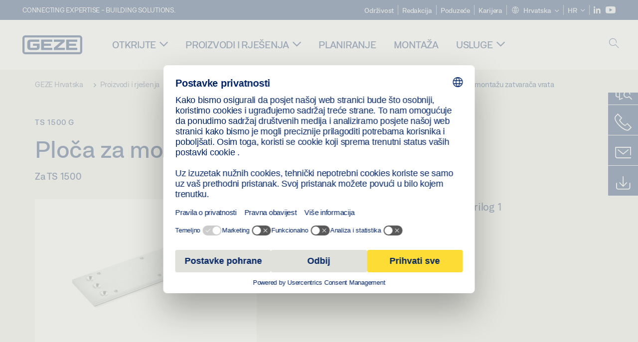

--- FILE ---
content_type: text/html; charset=utf-8
request_url: https://www.geze.hr/hr/proizvodi-i-rjesenja/zaokretna_vrata/zatvaraci_vrata/1_krilna_klizna_vodilica/ts_1500_g/ploca_za_montazu_zatvaraca_vrata/p_4412
body_size: 23752
content:
<!DOCTYPE html>
<html lang="hr-hr" class=" scroll-top" load-recaptcha="1">
<head><script data-language="hr" id="usercentrics-cmp" src="https://web.cmp.usercentrics.eu/ui/loader.js" data-settings-id="hQsSTesq4wkSld" async></script>
    <meta charset="utf-8">

<!-- 
	This website is powered by TYPO3 - inspiring people to share!
	TYPO3 is a free open source Content Management Framework initially created by Kasper Skaarhoj and licensed under GNU/GPL.
	TYPO3 is copyright 1998-2026 of Kasper Skaarhoj. Extensions are copyright of their respective owners.
	Information and contribution at https://typo3.org/
-->


<title>Ploča za montažu zatvarača vrata | GEZE</title>
<meta name="generator" content="TYPO3 CMS">
<meta name="description" content="Za TS 1500">
<meta name="viewport" content="width=device-width, initial-scale=1.0">
<meta property="og:description" content="Za TS 1500">
<meta property="og:title" content="Ploča za montažu zatvarača vrata">
<meta name="twitter:description" content="Za TS 1500">
<meta name="twitter:title" content="Ploča za montažu zatvarača vrata">
<meta name="twitter:card" content="summary">


<link rel="stylesheet" href="/_assets/c1f754f6fbf4f5fa4c67c9b3628e318e/b13-Css/main.css?1768386661" media="all">


<script>
var TYPO3 = Object.assign(TYPO3 || {}, Object.fromEntries(Object.entries({"settings":{"TS":{"pbox":"https:\/\/cdn.image.geze.com\/im\/%s\/pboxx-pixelboxx-%d\/%s"}},"lang":{"productPdfViewer.shareSuccess":"PDF-Link Successfully shared","productPdfViewer.copySuccess":"PDF-Link Successfully copied","productPdfViewer.ariaLabelShare":"Share","productPdfViewer.ariaLabelDownload":"Download","productPdfViewer.ariaLabelCurrentPage":"Current page","productPdfViewer.ariaLabelZoom":"Zoomfactor","plugin.products.noDataAvailable":"Could not load data. Please reload or try again later.","plugin.products.productNotFound":"The requested product could not be found.","plugin.products.productCategoryNotFound":"The requested product category could not be found.","plugin.products.adviserNotFound":"The requested adviser could not be found.","plugin.products.show.label.moreProducts":"Na proizvode","plugin.products.show.label.products.singular":"Proizvod","plugin.products.show.label.products.plural":"Proizvodi","plugin.products.show.intro.contactUsButtonLabel":"Kontaktirajte nas","plugin.products.show.toc.section1":"Pregled proizvoda","plugin.products.show.toc.section2":"Specifikacije","plugin.products.show.toc.section3":"Preuzimanja","plugin.products.show.toc.section4":"Varijante i pri\u010dvrsni materijal","plugin.products.show.showMore":"Prika\u017ei vi\u0161e","plugin.products.show.applicationAreas.header":"Podru\u010dja primjene","plugin.products.show.toc.section5":"Servis i kontakt","plugin.products.show.section.2.header.1":"Usporedba specifikacija","plugin.products.show.section.2.header.2":"Specifikacije proizvoda","plugin.products.show.section.3.header":"Preuzimanja","plugin.products.accordion.label.Checkliste":"Kontrolni popis","plugin.products.accordion.label.Flyer\/Folder":"Letak\/mapa","plugin.products.accordion.label.Presseartikel":"\u010clanak u tisku","plugin.products.accordion.label.Verkaufsfreigabe":"Prodajno izdanje","plugin.products.show.section.4.header":"Varijante i pri\u010dvrsni materijal","plugin.products.show.section.4.tabs.accessories":"Pri\u010dvrsni materijal","plugin.products.show.section.4.tabs.productTypes":"Tipovi","plugin.products.show.section.4.tabs.material":"Materijal za monta\u017eu","plugin.products.show.section.4.tabs.parts":"Komponente","plugin.products.show.section.4.tabs.productVariants":"Varijante","plugin.products.showOnlyDifferences":"Prika\u017ei samo razlike","plugin.products.show.section.5.header":"Kako vam mo\u017eemo pomo\u0107i?","plugin.products.show.featurestable.feature.value.yes":"Da","plugin.products.show.featurestable.feature.value.no":"Ne","plugin.products.show.variants.designation":"Oznaka","plugin.products.show.accessories.type.parts":"Dijelovi","plugin.products.show.accessories.type.material":"Materijal","plugin.products.show.accessories.type.accessories":"Pri\u010dvrsni materijal","plugin.products.show.accessories.type.productTypes":"Tip","plugin.products.show.accessories.type.type":"Tip","plugin.products.show.accessories.type.accessories.button.showmore":"Pri\u010dvrsni materijal","plugin.products.show.accessories.button.showmore":"U\u010ditaj vi\u0161e","plugin.products.show.section.5.teaser.1.header":"GEZE usluge","plugin.products.show.section.5.teaser.2.header":"Lokator trgovine","plugin.products.show.section.5.teaser.3.header":"Radionice","plugin.products.serviceTeaser.1.linkTitle":"GEZE usluge","plugin.products.serviceTeaser.1.imgAltTitle":"GEZE usluge","plugin.products.serviceTeaser.1.header":"GEZE usluge","plugin.products.serviceTeaser.1.description":"Redovito odr\u017eavanje osigurava funkcionalnost i odr\u017eava vrijednost va\u0161ih sustava.","plugin.products.serviceTeaser.2.linkTitle":"Lokator trgovine","plugin.products.serviceTeaser.2.imgAltTitle":"Lokator trgovine","plugin.products.serviceTeaser.2.header":"Lokator trgovine","plugin.products.serviceTeaser.2.description":"Brzo i jednostavno prona\u0111ite pravog trgovca za GEZE proizvode.","plugin.products.serviceTeaser.3.linkTitle":"Radionice","plugin.products.serviceTeaser.3.imgAltTitle":"Radionice","plugin.products.serviceTeaser.3.header":"Radionice","plugin.products.serviceTeaser.3.description":"Nudimo sveobuhvatan program kvalifikacija za proizvode GEZE i trenuta\u010dne specijalisti\u010dke teme.","plugin.products.serviceTeaser.4.linkTitle":"Rezervni dijelovi","plugin.products.serviceTeaser.4.imgAltTitle":"Rezervni dijelovi","plugin.products.serviceTeaser.4.header":"Rezervni dijelovi","plugin.products.serviceTeaser.4.description":"Raspola\u017eemo s cijelom ponudom originalnih rezervnih dijelova, uklju\u010duju\u0107i za starije sustave.","plugin.products.contact.header":"Kontaktirajte nas","plugin.products.contact.hotline.standard":"Rado \u0107emo vam pomo\u0107i","plugin.products.contact.hotline.standard.tel":"+49-7152-203-0","plugin.products.contact.hotline.architects":"Telefonska linija za arhitekte","plugin.products.contact.hotline.architects.tel":"+49-7152-203-112","plugin.products.contact.hotline.architects.info":"(7:30 \u2013 17:00 h)","plugin.products.contact.hotline.service":"Telefonska linija za servis","plugin.products.contact.hotline.service.tel":"+49-1802-923392","plugin.products.contact.hotline.service.info":"(0,06 \u20ac \/ pozivi iz zemlje, mobilni pozivi maks. 0,42 \u20ac)","plugin.products.contact.hotline.callback.headline":"Usluga povratnog poziva","plugin.products.contact.hotline.callback.toform":"na obrazac","plugin.products.contact.hotline.writeus.headline":"Pi\u0161ite nam","plugin.products.contact.hotline.writeus.toform":"na obrazac","plugin.products.category.notfound.header":"Kategorija proizvoda nije prona\u0111ena.","plugin.products.productasset.notfound.header":"Proizvodno sredstvo nije prona\u0111eno.","plugin.products.product.notfound.header":"Proizvod nije prona\u0111en.","plugin.products.productlist.productdetails":"Detalji proizvoda","plugin.products.productlist.loadmore":"U\u010ditaj vi\u0161e","plugin.products.productlist.feature.no":"Ne","plugin.products.productlist.feature.yes":"Da","plugin.products.productlist.feature.more":"Detalji proizvoda","plugin.products.productcategorylist.headline":"Savjetnik za proizvode","plugin.products.productcategorylist.copy":" ","plugin.products.productcategorylist.more":"Ovuda","plugin.products.productdetail.product":"Proizvod","plugin.products.productasset.product-asset-id":"ID proizvodnog sredstva","plugin.products.productcategory.product-category-id":"ID kategorije proizvoda","plugin.products.awards.headline":"Ovaj je proizvod nagra\u0111en","plugin.products.gallery.headline":"Situacija ugradnje u referentnim objektima i videosnimke","plugin.products.productdetail.safety-note":"Upute o sigurnosti","plugin.products.faceting.header":"Filtar","plugin.products.faceting.default-option-select":"Odaberite","plugin.products.faceting.chose":" odabrano","plugin.products.faceting.reset-button":"Resetiraj odabrano","plugin.products.productdetail.product-note.headline":"Obavijest o prikazanim proizvodima","plugin.products.productdetail.product-note.text":"Prethodno navedeni proizvodi mogu se razlikovati \u0161to se ti\u010de oblika, tipa, karakteristika i funkcija (dizajn, dimenzije, dostupnost, odobrenja, standardi itd.) ovisno o dr\u017eavi. Ako imate dodatna pitanja, obratite se svojoj osobi za kontakt GEZE ili nam po\u0161aljite ","plugin.products.productdetail.product-note.mail.subject":"Product request","plugin.products.productdetail.product-note.mail.link-name":"E-Mail","plugin.products.faceting.filterTitle":"Filtar","plugin.products.faceting.filterButton":"Prika\u017ei rezultat"}}).filter((entry) => !['__proto__', 'prototype', 'constructor'].includes(entry[0]))));

</script>
<script src="/typo3temp/assets/js/69deb20bc65f1a7cd0d375113fa207c8.js?1768386850"></script>


<meta http-equiv="X-UA-Compatible" content="IE=edge"><!-- TYPO3 ID:16208--><!-- Google Tag Manager -->
<script type="text/javascript">
    window.consentFallbackmessage = 'Zbog odabranih postavki kolačića ne možete vidjeti ovaj sadržaj. Za prikaz ovog elementa pristanite na upotrebu kolačića i sadržaja trećih strana u kategoriji „Funkcije”.';
    window.consentFallbackbutton = 'Promijeni postavke kolačića';
    window.enableUsercentrics = true;
    window.dataLayer = window.dataLayer || [];
</script>


<script type="text/javascript">
    LoadGTM();

    dataLayer.push("consent", "default", {
        ad_user_data: "denied",
        ad_personalization: "denied",
        ad_storage: "denied",
        analytics_storage: "denied",
        wait_for_update: 2000
    });

    window.addEventListener("ucEvent", function (e) {
        dataLayer.push("set", "ads_data_redaction", true);

        if (e.detail && e.detail.event == "consent_status") {
            if( e.detail && e.detail.event == "consent_status") {
                var ucAnalyticsService = 'Google Analytics';
                var ucAdService = 'Google Ads Remarketing';

                if(e.detail.hasOwnProperty(ucAnalyticsService) && e.detail.hasOwnProperty(ucAdService))
                {
                    dataLayer.push("consent", "update", {
                        ad_storage: e.detail[ucAdService] ? 'granted':'denied',
                        ad_user_data: e.detail[ucAdService] ? 'granted':'denied',
                        ad_personalization: e.detail[ucAdService] ? 'granted':'denied',
                        analytics_storage: e.detail[ucAnalyticsService] ? 'granted':'denied'
                    });
                }
                else {
                    if(e.detail.hasOwnProperty(ucAdService)) {
                        dataLayer.push("consent", "update", {
                            ad_storage: e.detail[ucAdService] ? 'granted':'denied',
                            ad_user_data: e.detail[ucAdService] ? 'granted':'denied',
                            ad_personalization: e.detail[ucAdService] ? 'granted':'denied'
                        });
                    }
                    if(e.detail.hasOwnProperty(ucAnalyticsService)) {
                        dataLayer.push("consent", "update", {
                            analytics_storage: e.detail[ucAnalyticsService] ? 'granted':'denied'
                        });
                    }
                }
            }
        }
    });

    function LoadGTM() {
        if (window.gtmLoaded) {
            return;
        }
        window.gtmLoaded = true;
        (function(w,d,s,l,i){w[l]=w[l]||[];w[l].push({'gtm.start': new Date().getTime(),event:'gtm.js'});var f=d.getElementsByTagName(s)[0],j=d.createElement(s),dl=l!='dataLayer'?'&l='+l:'';j.async=true;j.src='https://www.googletagmanager.com/gtm.js?id='+i+dl;f.parentNode.insertBefore(j,f);})(window,document,'script','dataLayer','GTM-KP68TZ2');
        (function(w,d,s,l,i){w[l]=w[l]||[];w[l].push({'gtm.start': new Date().getTime(),event:'gtm.js'});var f=d.getElementsByTagName(s)[0],j=d.createElement(s),dl=l!='dataLayer'?'&l='+l:'';j.async=true;j.src= 'https://www.googletagmanager.com/gtm.js?id='+i+dl;f.parentNode.insertBefore(j,f);})(window,document,'script','dataLayer','GTM-N85K2HS');
    }
</script>
<!-- End Google Tag Manager -->
<link rel="shortcut icon" type="image/png" href="/_assets/c1f754f6fbf4f5fa4c67c9b3628e318e/Icons/favicon.png"><link rel="shortcut icon" type="image/x-icon" href="/_assets/c1f754f6fbf4f5fa4c67c9b3628e318e/Icons/favicon.ico"><link rel="preload" href="/_assets/c1f754f6fbf4f5fa4c67c9b3628e318e/webfonts/geze_ui/geze_ui.ttf" as="font" type="font/ttf" crossorigin><script>var B = B || {};B.currentBaseUrl = "https://www.geze.hr/hr";</script>
<link rel="canonical" href="https://www.geze.hr/hr/proizvodi-i-rjesenja/zaokretna_vrata/zatvaraci_vrata/1_krilna_klizna_vodilica/ts_1500_g/ploca_za_montazu_zatvaraca_vrata/p_4412">

<link rel="alternate" hreflang="de-de" href="https://www.geze.de/de/produkte-loesungen/drehtueren/tuerschliesser/gleitschiene_1_fluegelig/ts_1500_g/montageplatte_tuerschliesser/p_4412">
<link rel="alternate" hreflang="en-de" href="https://www.geze.de/en/products-solutions/swing_doors/door_closers/guide_rail_1_leaf/ts_1500_g/mounting_plate_door_closer/p_4412">
<link rel="alternate" hreflang="x-default" href="https://www.geze.com/en/products-solutions/swing_doors/door_closers/guide_rail_1_leaf/ts_1500_g/mounting_plate_door_closer/p_4412">
<link rel="alternate" hreflang="de-at" href="https://www.geze.at/de/produkte-loesungen/drehtueren/tuerschliesser/gleitschiene_1_fluegelig/ts_1500_g/montageplatte_tuerschliesser/p_4412">
<link rel="alternate" hreflang="en-at" href="https://www.geze.at/en/products-solutions/swing_doors/door_closers/guide_rail_1_leaf/ts_1500_g/mounting_plate_door_closer/p_4412">
<link rel="alternate" hreflang="de-ch" href="https://www.geze.ch/de/produkte-loesungen/drehtueren/tuerschliesser/gleitschiene_1_fluegelig/ts_1500_g/montageplatte_tuerschliesser/p_4412">
<link rel="alternate" hreflang="en-ch" href="https://www.geze.ch/en/products-solutions/swing_doors/door_closers/guide_rail_1_leaf/ts_1500_g/mounting_plate_door_closer/p_4412">
<link rel="alternate" hreflang="fr-ch" href="https://www.geze.ch/fr/produits-et-solutions/portes_battantes/ferme_portes/bras_a_coulisse_1_vantail/ts_1500_g/plaque_de_montage_pour_ferme_portes/p_4412">
<link rel="alternate" hreflang="en-gb" href="https://www.geze.co.uk/en/products-solutions/swing_doors/door_closers/guide_rail_1_leaf/ts_1500_g/mounting_plate_door_closer/p_4412">
<link rel="alternate" hreflang="en-za" href="https://www.geze.co.za/en/products-solutions/swing_doors/door_closers/guide_rail_1_leaf/ts_1500_g/mounting_plate_door_closer/p_4412">
<link rel="alternate" hreflang="en-es" href="https://www.geze.es/en/products-solutions/swing_doors/door_closers/guide_rail_1_leaf/ts_1500_g/mounting_plate_door_closer/p_4412">
<link rel="alternate" hreflang="es-es" href="https://www.geze.es/es/productos-y-soluciones/puertas_batientes/cierrapuertas/guia_deslizante1_hoja/ts_1500_g/placa_de_montaje_cierrapuertas/p_4412">
<link rel="alternate" hreflang="en-fr" href="https://www.geze.fr/en/products-solutions/swing_doors/door_closers/guide_rail_1_leaf/ts_1500_g/mounting_plate_door_closer/p_4412">
<link rel="alternate" hreflang="fr-fr" href="https://www.geze.fr/fr/produits-et-solutions/portes_battantes/ferme_portes/bras_a_coulisse_1_vantail/ts_1500_g/plaque_de_montage_pour_ferme_portes/p_4412">
<link rel="alternate" hreflang="en-it" href="https://www.geze.it/en/products-solutions/swing_doors/door_closers/guide_rail_1_leaf/ts_1500_g/mounting_plate_door_closer/p_4412">
<link rel="alternate" hreflang="it-it" href="https://www.geze.it/it/prodotti-e-soluzioni/porte_a_battente/chiudiporta/braccio_a_slitta_1_anta/ts_1500_g/piastra_di_montaggio_chiudiporta/p_4412">
<link rel="alternate" hreflang="en-nl" href="https://www.geze.nl/en/products-solutions/swing_doors/door_closers/guide_rail_1_leaf/ts_1500_g/mounting_plate_door_closer/p_4412">
<link rel="alternate" hreflang="nl-nl" href="https://www.geze.nl/nl/producten-oplossingen/draaideuren/deurdrangers/glijrail_1_vleugelig/ts_1500_g/montageplaat_deurdranger/p_4412">
<link rel="alternate" hreflang="en-be" href="https://www.geze.be/en/products-solutions/swing_doors/door_closers/guide_rail_1_leaf/ts_1500_g/mounting_plate_door_closer/p_4412">
<link rel="alternate" hreflang="fr-be" href="https://www.geze.be/fr/produits-et-solutions/portes_battantes/ferme_portes/bras_a_coulisse_1_vantail/ts_1500_g/plaque_de_montage_pour_ferme_portes/p_4412">
<link rel="alternate" hreflang="nl-be" href="https://www.geze.be/nl/producten-oplossingen/draaideuren/deurdrangers/glijrail_1_vleugelig/ts_1500_g/montageplaat_deurdranger/p_4412">
<link rel="alternate" hreflang="en-pl" href="https://www.geze.pl/en/products-solutions/swing_doors/door_closers/guide_rail_1_leaf/ts_1500_g/mounting_plate_door_closer/p_4412">
<link rel="alternate" hreflang="pl-pl" href="https://www.geze.pl/pl/produkty-i-rozwiazania/drzwi_rozwierane/samozamykacze/szyna_slizgowa_jednoskrzydlowa/ts_1500_g/plyta_montazowa_do_samozamykacza/p_4412">
<link rel="alternate" hreflang="en-no" href="https://www.geze.no/en/products-solutions/swing_doors/door_closers/guide_rail_1_leaf/ts_1500_g/mounting_plate_door_closer/p_4412">
<link rel="alternate" hreflang="nb-no" href="https://www.geze.no/nb/produkter-og-loesninger/slagdoerer/doerlukker/glideskinne_1_floeyet_doer/ts_1500_g/monteringsplate_doerlukker/p_4412">
<link rel="alternate" hreflang="en-se" href="https://www.geze.se/en/products-solutions/swing_doors/door_closers/guide_rail_1_leaf/ts_1500_g/mounting_plate_door_closer/p_4412">
<link rel="alternate" hreflang="sv-se" href="https://www.geze.se/sv/produkter-och-loesningar/slagdoerrar/doerrstaengare/glidskena_1_flyglig/ts_1500_g/montageplatta_doerrstaengare/p_4412">
<link rel="alternate" hreflang="en-dk" href="https://www.geze.dk/en/products-solutions/swing_doors/door_closers/guide_rail_1_leaf/ts_1500_g/mounting_plate_door_closer/p_4412">
<link rel="alternate" hreflang="da-dk" href="https://www.geze.dk/da/produkter-og-loesninger/haengslede_doere/doerlukkkere/glideskinne_1_floejet/ts_1500_g/montageplade_doerlukker/p_4412">
<link rel="alternate" hreflang="en-cn" href="https://www.geze.com.cn/en/products-solutions/swing_doors/door_closers/guide_rail_1_leaf/ts_1500_g/mounting_plate_door_closer/p_4412">
<link rel="alternate" hreflang="zh-cn" href="https://www.geze.com.cn/zh/%E4%BA%A7%E5%93%81%E4%B8%8E%E8%A7%A3%E5%86%B3%E6%96%B9%E6%A1%88/%E5%B9%B3%E5%BC%80%E9%97%A8/%E9%97%AD%E9%97%A8%E5%99%A8/%E5%8D%95%E6%89%87%E9%97%A8%E7%94%A8%E6%BB%91%E5%B0%BA%E5%BC%8F%E9%97%AD%E9%97%A8%E5%99%A8/ts_1500_g/%E9%97%AD%E9%97%A8%E5%99%A8%E5%AE%89%E8%A3%85%E6%9D%BF/p_4412">
<link rel="alternate" hreflang="en-tr" href="https://www.geze.com.tr/en/products-solutions/swing_doors/door_closers/guide_rail_1_leaf/ts_1500_g/mounting_plate_door_closer/p_4412">
<link rel="alternate" hreflang="tr-tr" href="https://www.geze.com.tr/tr/ueruenler-ve-coezuemler/dairesel_kapilar/kapi_hidrolikleri/kayma_rayi_1_kanatli/ts_1500_g/kapi_hidroligi_montaj_plakasi/p_4412">
<link rel="alternate" hreflang="en-kr" href="https://www.geze.kr/en/products-solutions/swing_doors/door_closers/guide_rail_1_leaf/ts_1500_g/mounting_plate_door_closer/p_4412">
<link rel="alternate" hreflang="en-in" href="https://www.geze.in/en/products-solutions/swing_doors/door_closers/guide_rail_1_leaf/ts_1500_g/mounting_plate_door_closer/p_4412">
<link rel="alternate" hreflang="hi-in" href="https://www.geze.in/hi/%E0%A4%89%E0%A4%A4%E0%A5%8D%E0%A4%AA%E0%A4%BE%E0%A4%A6%E0%A4%A8-%E0%A4%94%E0%A4%B0-%E0%A4%B8%E0%A4%AE%E0%A4%BE%E0%A4%A7%E0%A4%BE%E0%A4%A8/%E0%A4%B8%E0%A5%8D%E0%A4%B5%E0%A4%BF%E0%A4%82%E0%A4%97_%E0%A4%A6%E0%A4%B0%E0%A4%B5%E0%A4%BE%E0%A4%9C%E0%A4%BC%E0%A5%87/%E0%A4%A6%E0%A4%B0%E0%A4%B5%E0%A4%BE%E0%A4%9C%E0%A4%BE_%E0%A4%95%E0%A5%8D%E0%A4%B2%E0%A5%8B%E0%A4%9C%E0%A4%B0/%E0%A4%97%E0%A4%BE%E0%A4%87%E0%A4%A1_%E0%A4%B0%E0%A5%87%E0%A4%B2,_1_%E0%A4%B2%E0%A5%80%E0%A4%AB/ts_1500_g/%E0%A4%AE%E0%A4%BE%E0%A4%89%E0%A4%82%E0%A4%9F%E0%A4%BF%E0%A4%82%E0%A4%97_%E0%A4%AA%E0%A5%8D%E0%A4%B2%E0%A5%87%E0%A4%9F,_%E0%A4%A6%E0%A4%B0%E0%A4%B5%E0%A4%BE%E0%A4%9C%E0%A4%BE_%E0%A4%95%E0%A5%8D%E0%A4%B2%E0%A5%8B%E0%A4%9C%E0%A4%B0_%E0%A4%95%E0%A5%80/p_4412">
<link rel="alternate" hreflang="en-ua" href="https://www.geze.ua/en/products-solutions/swing_doors/door_closers/guide_rail_1_leaf/ts_1500_g/mounting_plate_door_closer/p_4412">
<link rel="alternate" hreflang="uk-ua" href="https://www.geze.ua/uk/produkti-ta-rishennja/rozpashni_dveri/zachinjuvachi/kovzajucha_tjaga_odnostulkova/ts_1500_g/montazhna_panel_dvernogo_zamikacha/p_4412">
<link rel="alternate" hreflang="en-hu" href="https://www.geze.hu/en/products-solutions/swing_doors/door_closers/guide_rail_1_leaf/ts_1500_g/mounting_plate_door_closer/p_4412">
<link rel="alternate" hreflang="hu-hu" href="https://www.geze.hu/hu/termekek-es-megoldasok/nyiloajtok/ajtocsukok/egyszarnyu_csuszosin/ts_1500_g/szerelolap_ajtocsukohoz/p_4412">
<link rel="alternate" hreflang="en-hr" href="https://www.geze.hr/en/products-solutions/swing_doors/door_closers/guide_rail_1_leaf/ts_1500_g/mounting_plate_door_closer/p_4412">
<link rel="alternate" hreflang="hr-hr" href="https://www.geze.hr/hr/proizvodi-i-rjesenja/zaokretna_vrata/zatvaraci_vrata/1_krilna_klizna_vodilica/ts_1500_g/ploca_za_montazu_zatvaraca_vrata/p_4412">
<link rel="alternate" hreflang="en-ro" href="https://www.geze.ro/en/products-solutions/swing_doors/door_closers/guide_rail_1_leaf/ts_1500_g/mounting_plate_door_closer/p_4412">
<link rel="alternate" hreflang="ro-ro" href="https://www.geze.ro/ro/produse-si-solutii/usi_cu_canat_batant/amortizoare/sina_de_glisare,_1_canat/ts_1500_g/placa_de_montaj_amortizor_de_usa/p_4412">
<link rel="alternate" hreflang="en-sg" href="https://www.geze.sg/en/products-solutions/swing_doors/door_closers/guide_rail_1_leaf/ts_1500_g/mounting_plate_door_closer/p_4412">
<link rel="alternate" hreflang="en-id" href="https://www.geze.sg/en/products-solutions/swing_doors/door_closers/guide_rail_1_leaf/ts_1500_g/mounting_plate_door_closer/p_4412">
<link rel="alternate" hreflang="en-ae" href="https://www.geze.ae/en/products-solutions/swing_doors/door_closers/guide_rail_1_leaf/ts_1500_g/mounting_plate_door_closer/p_4412">
<link rel="alternate" hreflang="en-pt" href="https://www.geze.pt/en/products-solutions/swing_doors/door_closers/guide_rail_1_leaf/ts_1500_g/mounting_plate_door_closer/p_4412">
<link rel="alternate" hreflang="pt-pt" href="https://www.geze.pt/pt/produtos-solucoes/portas_batentes/contactos_de_fecho_da_porta/calha_deslizante,_de_1_folha/ts_1500_g/placa_de_montagem_da_mola_de_porta/p_4412">
</head>
<body class="croatia EntryPage">


<!-- Skip-Link -->
<a href="#content" class="sr-only sr-only-focusable" id="skip">
    <div class="container">
        <span class="skiplink-text">Skip to main content</span>
    </div>
</a>

<div class="pageWrapper  body-bg-top">
    <!-- fixedNavbar -->
    

<header id="top" class="header">

    <div class="claim">
        Connecting expertise - building solutions. 
    </div>

    <div class="navbar navbar-fixed-top" role="navigation">
        <div class="container">
            <div class="navbar-header">
                
                    <button aria-expanded="false" aria-label="Uključi/isključi navigaciju" class="navbar-toggle header-button" data-toggle="collapse" data-target=".navbar-collapse">
                        <span class="ico-menu"></span>
                        <span class="ico-close"></span>
                    </button>
                

                

                
                    <button aria-expanded="false" aria-label="Uključi/isključi bočnu traku" class="navbar-toggle header-button sidebar-header-button" data-target=".sidebar">
                        <span class="ico-sidebar"></span>
                        <span class="ico-close"></span>
                    </button>
                

                
                    <button aria-expanded="false" aria-label="Uključi/isključi mobilno pretraživanje" class="navbar-toggle header-button b_header-search__toggle-mobile bJS_search-toggle-mobile">
                        <span class="ico-search" aria-hidden="true" aria-label="open search"></span>
                        <span class="ico-close" aria-hidden="true" aria-label="close search"></span>
                    </button>
                

                
                <a href="/hr" class="navbar-brand">
    <svg class="logo" xmlns="http://www.w3.org/2000/svg" viewBox="0 0 283.46 89.01" role="img"
         aria-label="Geze Logo">
        <title>GEZE</title>
        <desc>GEZE</desc>
        <g id="bounding_box-header" data-name="bounding box">
            <rect class="cls-1" fill="none" width="283.46" height="89.01"></rect>
        </g>
        <g id="GEZE_Logo-header" data-name="GEZE Logo">
            <path class="cls-2"
                  fill="#002364"
                  d="M270.27,89H13.2A13.21,13.21,0,0,1,0,75.82V13.19A13.21,13.21,0,0,1,13.2,0H270.27a13.21,13.21,0,0,1,13.2,13.19V75.82A13.21,13.21,0,0,1,270.27,89ZM13.2,9.82a3.37,3.37,0,0,0-3.37,3.36V75.82a3.37,3.37,0,0,0,3.37,3.36H270.27a3.37,3.37,0,0,0,3.37-3.36V13.19a3.37,3.37,0,0,0-3.37-3.36ZM220.75,49.23H254V39.41H220.75V30.46H260.1V20.16H207.18V68.9H260.1V58.59H220.75Zm-118.57,0h33.23V39.41H102.18V30.46h39.35V20.16H88.61V68.9h52.92V58.59H102.18Zm97.75-18.77V20.16H149v10.3h33.21L149,58.59V68.9H201.5V58.59H166.6ZM68.75,56.65a1.62,1.62,0,0,1-.66,1.51c-.12.11-.47.43-2.16.43h-26c-1.54,0-2.92-.15-3-1.95V32.39c0-1.79,1.43-1.94,3-1.94H80V20.16H36.55c-10.49,0-13.27,8-13.27,12.24V56.65c0,4.23,2.77,12.24,13.27,12.24H68.38c4.57,0,7.22-1.41,9.09-3.11a11.82,11.82,0,0,0,4-9.14V39.43H50.42v9.78H68.75Z"></path>
        </g>
    </svg>
</a>
            </div>

            <div class="nav-wrapper">
                <div class="navbar-collapse collapse">
                    <div id="menu" class="full_menu">
                        <div class="ribbon">
                            <div class="nav navbar-nav meta-nav">
                                

<ul>
    
    
        <li class="">
            <a href="https://sustainability.geze.com/en" target="_blank" title="Održivost" rel="noopener">
                
                Održivost
            </a>
        </li>
    
        <li class="">
            <a href="/hr/redakcija" title="Redakcija">
                
                Redakcija
            </a>
        </li>
    
        <li class="">
            <a href="/hr/poduzece" title="Poduzeće">
                
                Poduzeće
            </a>
        </li>
    
        <li class="">
            <a href="https://career.geze.com/en" target="_blank" rel="noreferrer noopener" title="Karijera">
                
                Karijera
            </a>
        </li>
    

    


    <li class="dropdown multicolumn-list">
        <a href="#" class="dropdown-toggle" data-toggle="dropdown" role="button" aria-haspopup="true" aria-expanded="false">
            <span class="ico-sphere"></span>
            <span class="underline">Hrvatska</span>
            <span class="ico-chevron_down"></span>
        </a>
        <ul class="dropdown-menu">
            
                <li>
                    <a href="https://www.geze.be/nl">
                        <span class="flag-icon flag-icon-be"></span>
                        Belgija
                    </a>
                </li>
            
                <li>
                    <a href="https://www.geze.bg/bg">
                        <span class="flag-icon flag-icon-bg"></span>
                        Bugarska
                    </a>
                </li>
            
                <li>
                    <a href="https://www.geze.com.cn/zh">
                        <span class="flag-icon flag-icon-cn"></span>
                        Kina
                    </a>
                </li>
            
                <li>
                    <a href="https://www.geze.dk/da">
                        <span class="flag-icon flag-icon-dk"></span>
                        Danska
                    </a>
                </li>
            
                <li>
                    <a href="https://www.geze.de/de">
                        <span class="flag-icon flag-icon-de"></span>
                        Njemačka
                    </a>
                </li>
            
                <li>
                    <a href="https://www.geze.ee/et">
                        <span class="flag-icon flag-icon-ee"></span>
                        Estonija
                    </a>
                </li>
            
                <li>
                    <a href="https://www.geze.fi/fi">
                        <span class="flag-icon flag-icon-fi"></span>
                        Finska
                    </a>
                </li>
            
                <li>
                    <a href="https://www.geze.fr/fr">
                        <span class="flag-icon flag-icon-fr"></span>
                        Francuska
                    </a>
                </li>
            
                <li>
                    <a href="https://www.geze.in/hi">
                        <span class="flag-icon flag-icon-in"></span>
                        Indija
                    </a>
                </li>
            
                <li>
                    <a href="https://www.geze.sg/en">
                        <span class="flag-icon flag-icon-id"></span>
                        Indonezija
                    </a>
                </li>
            
                <li>
                    <a href="https://www.geze.it/it">
                        <span class="flag-icon flag-icon-it"></span>
                        Italija
                    </a>
                </li>
            
                <li>
                    <a href="https://www.geze.kr/en">
                        <span class="flag-icon flag-icon-kr"></span>
                        Koreja
                    </a>
                </li>
            
                <li>
                    <a href="https://www.geze.hr/hr">
                        <span class="flag-icon flag-icon-hr"></span>
                        Hrvatska
                    </a>
                </li>
            
                <li>
                    <a href="https://www.geze.lv/lv">
                        <span class="flag-icon flag-icon-lv"></span>
                        Latvija
                    </a>
                </li>
            
                <li>
                    <a href="https://www.geze.lt/lt">
                        <span class="flag-icon flag-icon-lt"></span>
                        Litva
                    </a>
                </li>
            
                <li>
                    <a href="https://www.geze.lu/fr">
                        <span class="flag-icon flag-icon-lu"></span>
                        Luksemburg
                    </a>
                </li>
            
                <li>
                    <a href="https://www.geze.nl/nl">
                        <span class="flag-icon flag-icon-nl"></span>
                        Nizozemska
                    </a>
                </li>
            
                <li>
                    <a href="https://www.geze.no/nb">
                        <span class="flag-icon flag-icon-no"></span>
                        Norveška
                    </a>
                </li>
            
                <li>
                    <a href="https://www.geze.at/de">
                        <span class="flag-icon flag-icon-at"></span>
                        Austrija
                    </a>
                </li>
            
                <li>
                    <a href="https://www.geze.pl/pl">
                        <span class="flag-icon flag-icon-pl"></span>
                        Poljska
                    </a>
                </li>
            
                <li>
                    <a href="https://www.geze.pt/pt">
                        <span class="flag-icon flag-icon-pt"></span>
                        Portugal
                    </a>
                </li>
            
                <li>
                    <a href="https://www.geze.ro/ro">
                        <span class="flag-icon flag-icon-ro"></span>
                        Rumunjska
                    </a>
                </li>
            
                <li>
                    <a href="https://www.geze.ru/ru">
                        <span class="flag-icon flag-icon-ru"></span>
                        Rusija
                    </a>
                </li>
            
                <li>
                    <a href="https://www.geze.se/sv">
                        <span class="flag-icon flag-icon-se"></span>
                        Švedska
                    </a>
                </li>
            
                <li>
                    <a href="https://www.geze.ch/de">
                        <span class="flag-icon flag-icon-ch"></span>
                        Švicarska
                    </a>
                </li>
            
                <li>
                    <a href="https://www.geze.rs/sr">
                        <span class="flag-icon flag-icon-rs"></span>
                        Srbija
                    </a>
                </li>
            
                <li>
                    <a href="https://www.geze.sg/en">
                        <span class="flag-icon flag-icon-sg"></span>
                        Singapur
                    </a>
                </li>
            
                <li>
                    <a href="https://www.geze.sk/sk">
                        <span class="flag-icon flag-icon-sk"></span>
                        Slovensko
                    </a>
                </li>
            
                <li>
                    <a href="https://www.geze.si/sl">
                        <span class="flag-icon flag-icon-si"></span>
                        Slovenija
                    </a>
                </li>
            
                <li>
                    <a href="https://www.geze.es/es">
                        <span class="flag-icon flag-icon-es"></span>
                        Španjolska
                    </a>
                </li>
            
                <li>
                    <a href="https://www.geze.co.za/en">
                        <span class="flag-icon flag-icon-za"></span>
                        Južnoafrička Republika
                    </a>
                </li>
            
                <li>
                    <a href="https://www.geze.sg/en">
                        <span class="flag-icon flag-icon-tw"></span>
                        Tajvan
                    </a>
                </li>
            
                <li>
                    <a href="https://www.geze.cz/cs">
                        <span class="flag-icon flag-icon-cz"></span>
                        Češka Republika
                    </a>
                </li>
            
                <li>
                    <a href="https://www.geze.com.tr/tr">
                        <span class="flag-icon flag-icon-tr"></span>
                        Turska
                    </a>
                </li>
            
                <li>
                    <a href="https://www.geze.ua/uk">
                        <span class="flag-icon flag-icon-ua"></span>
                        Ukrajina
                    </a>
                </li>
            
                <li>
                    <a href="https://www.geze.hu/hu">
                        <span class="flag-icon flag-icon-hu"></span>
                        Mađarska
                    </a>
                </li>
            
                <li>
                    <a href="https://www.geze.ae/en">
                        <span class="flag-icon flag-icon-ae"></span>
                        Ujedinjeni Arapski Emirati
                    </a>
                </li>
            
                <li>
                    <a href="https://www.geze.co.uk/en">
                        <span class="flag-icon flag-icon-gb"></span>
                        Ujedinjeno Kraljevstvo
                    </a>
                </li>
            
        </ul>
    </li>




    


    <li class="dropdown">
        
                
                    
                        <a href="#" class="dropdown-toggle" data-toggle="dropdown" role="button" aria-haspopup="true" aria-expanded="false">
                            <span class="dropdown-toggle__country">HR</span>
                            <span class="ico-chevron_down"></span>
                        </a>
                    
                
                    
                
                <ul class="dropdown-menu">
                    
                        
    <li class="active ">
        
                <a href="#" onclick="return false;">
                    hrvatski
                </a>
            
    </li>

                    
                        
    <li class=" ">
        
                <a hreflang="en-hr" href="/en/products-solutions/swing_doors/door_closers/guide_rail_1_leaf/ts_1500_g/mounting_plate_door_closer/p_4412">
                    english
                </a>
            
    </li>

                    
                </ul>
            
    </li>





    


    <li class="social socialnavigation">
        
            <a href="https://www.linkedin.com/company/geze-austria-gmbh/" title="LinkedIn" target="_blank" aria-label="LinkedIn">
                <span class="ico-social-linkedin"></span>
            </a>
        
            <a href="https://www.youtube.com/channel/UCZPlsFeK6o7hkFbsFAPXIdA" title="Youtube" target="_blank" aria-label="Youtube">
                <span class="ico-social-youtube"></span>
            </a>
        
    </li>




</ul>





                            </div>
                        </div>
                        
                            <ul class="nav navbar-nav main-nav" data-module="megamenu">
                                

                                    
                                    

                                    <li data-sectiontoggler
                                        class=" ">
                                        
                                        
                                                
                                            
                                        
                                                <a href="/hr/otkrijte" id="nav-level1-discover" class="main-nav-link main-nav-link--subpages">
                                                    Otkrijte
                                                </a>
                                            


                                        
                                            <label for="path_13181" aria-label="Otvori Otkrijte" class="toggle-sub" onclick="">
                                                <span class="ico-arrow_link_mobile" aria-hidden="true"></span>
                                            </label>
                                            <input id="path_13181" aria-hidden="true" tabindex="-1" class="sub-nav-check" type="checkbox">

                                            <div id="path_13181-sub" class="column-wrapper sub-nav" data-sectioncontent>
                                                <div class="container">
                                                    <div class="sub-heading">
                                                        <span>Otkrijte</span>
                                                        <label for="path_13181" class="toggle"
                                                               title="Back">
                                                            <span class="ico-arrow_back_mobile"
                                                                  aria-hidden="true"></span>
                                                        </label>
                                                    </div>
                                                    <div class="colGroup">
                                                        <div class="groupTitle"></div>
                                                        
    
            
        

    
            
        

    
            <ul>
        
    
        

        <li >
            


        
    

        
    


    
            
                    
                            <a href="/hr/otkrijte/teme" id="nav-level2-topics" title="Teme" class="group-header">
                                <strong>Teme</strong>
                            </a>
                        
                
        






            
                    
                

            
        </li>
        
    
        

        <li >
            


        
    

        
    


    
            
                    
                            <a href="/hr/otkrijte/studije-slucaja" id="nav-level2-case-studies" title="Studije slučaja" class="group-header">
                                <strong>Studije slučaja</strong>
                            </a>
                        
                
        






            
                    
                

            
        </li>
        
    
        

        <li >
            


        
    

        
    


    
            
                    
                            <a href="/hr/otkrijte/geze-aktualnosti" id="nav-level2-geze-insights" title="GEZE Aktualnosti" class="group-header">
                                <strong>GEZE Aktualnosti</strong>
                            </a>
                        
                
        






            
                    
                

            
        </li>
        
    
        

        <li >
            


        
    

        
    


    
            
                    
                            <a href="/hr/otkrijte/znanje-o-proizvodu" id="nav-level2-product-knowledge" title="Znanje o proizvodu" class="group-header">
                                <strong>Znanje o proizvodu</strong>
                            </a>
                        
                
        






            
                    
                

            
        </li>
        
    
        

        <li >
            


        
    

        
    


    
            
                    
                            <a href="/hr/otkrijte/geze-reklamno-vozilo" id="nav-level2-showmobile" title="Reklamno vozilo" class="group-header">
                                <strong>Reklamno vozilo</strong>
                            </a>
                        
                
        






            
                    
                

            
        </li>
        
    

    </ul>

                                                    </div>
                                                    
                                                </div>
                                            </div>
                                        
                                    </li>
                                

                                    
                                    

                                    <li data-sectiontoggler
                                        class=" current">
                                        
                                        
                                                
                                            
                                        
                                                <a href="/hr/proizvodi-i-rjesenja" id="nav-level1-products-solutions" class="main-nav-link main-nav-link--subpages">
                                                    Proizvodi i rješenja
                                                </a>
                                            


                                        
                                            <label for="path_16208" aria-label="Otvori Proizvodi i rješenja" class="toggle-sub" onclick="">
                                                <span class="ico-arrow_link_mobile" aria-hidden="true"></span>
                                            </label>
                                            <input id="path_16208" aria-hidden="true" tabindex="-1" class="sub-nav-check" type="checkbox">

                                            <div id="path_16208-sub" class="column-wrapper sub-nav" data-sectioncontent>
                                                <div class="container">
                                                    <div class="sub-heading">
                                                        <span>Proizvodi i rješenja</span>
                                                        <label for="path_16208" class="toggle"
                                                               title="Back">
                                                            <span class="ico-arrow_back_mobile"
                                                                  aria-hidden="true"></span>
                                                        </label>
                                                    </div>
                                                    <div class="colGroup">
                                                        <div class="groupTitle">Proizvodi za </div>
                                                        
    
            
        

    
            
        

    
            <ul>
        
    
        

        <li >
            


        
    

        
    


    
            
                    <a class="group-header" href="https://www.geze.hr/hr/proizvodi-i-rjesenja/zaokretna_vrata/c_36714" title="Zaokretna vrata" id="nav-level2-cat36714">
                        
                                
                            

                        <span class="ico-drehtueren" aria-hidden="true"></span>
                        <strong>Zaokretna vrata</strong>
                    </a>
                
        






            
                    
                

            
                
                <label for="path_16208_1_36714" class="toggle-sub" onclick="">
                    <span class="ico-arrow_link_mobile" aria-hidden="true"></span>
                </label>
                <input type="checkbox" id="path_16208_1_36714" tabindex="-1" class="sub-nav-check" autocomplete="off">
                
    
            
        

    
            
        

    
            <ul id="path_16208_1_36714-sub" class="sub-nav">
        
    
        
            <li class="sub-heading">
                
                <label for="path_16208_1_36714" class="toggle" title="Back">
                    <span class="ico-arrow_back_mobile" aria-hidden="true"></span>
                </label>
            </li>
        

        <li >
            


        
    

        
    


    
            
                    
                            <a href="https://www.geze.hr/hr/proizvodi-i-rjesenja/zaokretna_vrata/udobno_otvaranje_vrata/c_36715" title="Udobno otvaranje vrata" id="nav-level3-cat36715">
                                <span>Udobno otvaranje vrata</span>
                            </a>
                        
                
        






            
                    
                

            
        </li>
        
    
        

        <li >
            


        
    

        
    


    
            
                    
                            <a href="https://www.geze.hr/hr/proizvodi-i-rjesenja/zaokretna_vrata/zatvaraci_vrata/c_36719" title="Zatvarači vrata" id="nav-level3-cat36719">
                                <span>Zatvarači vrata</span>
                            </a>
                        
                
        






            
                    
                

            
        </li>
        
    
        

        <li >
            


        
    

        
    


    
            
                    
                            <a href="https://www.geze.hr/hr/proizvodi-i-rjesenja/zaokretna_vrata/podni_zatvaraci_vrata/c_36727" title="Podni zatvarači vrata" id="nav-level3-cat36727">
                                <span>Podni zatvarači vrata</span>
                            </a>
                        
                
        






            
                    
                

            
        </li>
        
    
        

        <li >
            


        
    

        
    


    
            
                    
                            <a href="https://www.geze.hr/hr/proizvodi-i-rjesenja/zaokretna_vrata/ugradeni_zatvaraci_vrata/c_36733" title="Ugrađeni zatvarači vrata" id="nav-level3-cat36733">
                                <span>Ugrađeni zatvarači vrata</span>
                            </a>
                        
                
        






            
                    
                

            
        </li>
        
    
        

        <li >
            


        
    

        
    


    
            
                    
                            <a href="https://www.geze.hr/hr/proizvodi-i-rjesenja/zaokretna_vrata/uredaji_za_blokadu/c_36739" title="Uređaji za blokadu" id="nav-level3-cat36739">
                                <span>Uređaji za blokadu</span>
                            </a>
                        
                
        






            
                    
                

            
        </li>
        
    
        

        <li >
            


        
    

        
    


    
            
                    
                            <a href="https://www.geze.hr/hr/proizvodi-i-rjesenja/zaokretna_vrata/pogoni_automatskih_vrata/c_36746" title="Pogoni automatskih vrata" id="nav-level3-cat36746">
                                <span>Pogoni automatskih vrata</span>
                            </a>
                        
                
        






            
                    
                

            
        </li>
        
    
        

        <li >
            


        
    

        
    


    
            
                    
                            <a href="https://www.geze.hr/hr/proizvodi-i-rjesenja/zaokretna_vrata/sustavi_dovoda_zraka/c_36790" title="Sustavi dovoda zraka" id="nav-level3-cat36790">
                                <span>Sustavi dovoda zraka</span>
                            </a>
                        
                
        






            
                    
                

            
        </li>
        
    
        

        <li >
            


        
    

        
    


    
            
                    
                            <a href="https://www.geze.hr/hr/proizvodi-i-rjesenja/zaokretna_vrata/pribor_uz_zaokretna_vrata/c_37487" title="Pribor uz zaokretna vrata" id="nav-level3-cat37487">
                                <span>Pribor uz zaokretna vrata</span>
                            </a>
                        
                
        






            
                    
                

            
        </li>
        
    
        

        <li >
            


        
    

        
    


    
            
                    
                            <a href="https://www.geze.hr/hr/proizvodi-i-rjesenja/individualna-rjesenja-zaokretnih-vrata" title="Individualna rješenja zaokretnih vrata" id="nav-level3-individual-swing-door-solutions">
                                <span>Individualna rješenja zaokretnih vrata</span>
                            </a>
                        
                
        






            
                    
                

            
        </li>
        
    

    </ul>

            
        </li>
        
    
        

        <li >
            


        
    

        
    


    
            
                    <a class="group-header" href="https://www.geze.hr/hr/proizvodi-i-rjesenja/klizna_vrata/c_36758" title="Klizna vrata" id="nav-level2-cat36758">
                        
                                
                            

                        <span class="ico-schiebetueren" aria-hidden="true"></span>
                        <strong>Klizna vrata</strong>
                    </a>
                
        






            
                    
                

            
                
                <label for="path_16208_2_36758" class="toggle-sub" onclick="">
                    <span class="ico-arrow_link_mobile" aria-hidden="true"></span>
                </label>
                <input type="checkbox" id="path_16208_2_36758" tabindex="-1" class="sub-nav-check" autocomplete="off">
                
    
            
        

    
            
        

    
            <ul id="path_16208_2_36758-sub" class="sub-nav">
        
    
        
            <li class="sub-heading">
                
                <label for="path_16208_2_36758" class="toggle" title="Back">
                    <span class="ico-arrow_back_mobile" aria-hidden="true"></span>
                </label>
            </li>
        

        <li >
            


        
    

        
    


    
            
                    
                            <a href="https://www.geze.hr/hr/proizvodi-i-rjesenja/klizna_vrata/okovi_za_klizna_vrata/c_36759" title="Okovi za klizna vrata" id="nav-level3-cat36759">
                                <span>Okovi za klizna vrata</span>
                            </a>
                        
                
        






            
                    
                

            
        </li>
        
    
        

        <li >
            


        
    

        
    


    
            
                    
                            <a href="https://www.geze.hr/hr/proizvodi-i-rjesenja/klizna_vrata/automatska_klizna_vrata/c_36768" title="Automatska klizna vrata" id="nav-level3-cat36768">
                                <span>Automatska klizna vrata</span>
                            </a>
                        
                
        






            
                    
                

            
        </li>
        
    
        

        <li >
            


        
    

        
    


    
            
                    
                            <a href="https://www.geze.hr/hr/proizvodi-i-rjesenja/klizna_vrata/pribor_za_klizna_vrata/c_38053" title="Pribor za klizna vrata" id="nav-level3-cat38053">
                                <span>Pribor za klizna vrata</span>
                            </a>
                        
                
        






            
                    
                

            
        </li>
        
    
        

        <li >
            


        
    

        
    


    
            
                    
                            <a href="https://www.geze.hr/hr/proizvodi-i-rjesenja/individualno-rjesenje-kliznih-vrata" title="Individualno rješenje kliznih vrata" id="nav-level3-individual-sliding-door-solutions">
                                <span>Individualno rješenje kliznih vrata</span>
                            </a>
                        
                
        






            
                    
                

            
        </li>
        
    

    </ul>

            
        </li>
        
    
        

        <li >
            


        
    

        
    


    
            
                    <a class="group-header" href="https://www.geze.hr/hr/proizvodi-i-rjesenja/rotirajuca_vrata/c_36779" title="Rotirajuća vrata" id="nav-level2-cat36779">
                        
                                
                            

                        <span class="ico-karusselldrehtueren" aria-hidden="true"></span>
                        <strong>Rotirajuća vrata</strong>
                    </a>
                
        






            
                    
                

            
                
                <label for="path_16208_3_36779" class="toggle-sub" onclick="">
                    <span class="ico-arrow_link_mobile" aria-hidden="true"></span>
                </label>
                <input type="checkbox" id="path_16208_3_36779" tabindex="-1" class="sub-nav-check" autocomplete="off">
                
    
            
        

    
            
        

    
            <ul id="path_16208_3_36779-sub" class="sub-nav">
        
    
        
            <li class="sub-heading">
                
                <label for="path_16208_3_36779" class="toggle" title="Back">
                    <span class="ico-arrow_back_mobile" aria-hidden="true"></span>
                </label>
            </li>
        

        <li >
            


        
    

        
    


    
            
                    
                            <a href="https://www.geze.hr/hr/proizvodi-i-rjesenja/rotirajuca_vrata/rucna_rotirajuca_vrata/c_36780" title="Ručna rotirajuća vrata" id="nav-level3-cat36780">
                                <span>Ručna rotirajuća vrata</span>
                            </a>
                        
                
        






            
                    
                

            
        </li>
        
    
        

        <li >
            


        
    

        
    


    
            
                    
                            <a href="https://www.geze.hr/hr/proizvodi-i-rjesenja/rotirajuca_vrata/automatski_sustav_rotirajucih_vrata/c_36782" title="Automatski sustav rotirajućih vrata" id="nav-level3-cat36782">
                                <span>Automatski sustav rotirajućih vrata</span>
                            </a>
                        
                
        






            
                    
                

            
        </li>
        
    

    </ul>

            
        </li>
        
    
        

        <li >
            


        
    

        
    


    
            
                    <a class="group-header" href="https://www.geze.hr/hr/proizvodi-i-rjesenja/prozori/c_36786" title="Prozori" id="nav-level2-cat36786">
                        
                                
                            

                        <span class="ico-fenster" aria-hidden="true"></span>
                        <strong>Prozori</strong>
                    </a>
                
        






            
                    
                

            
                
                <label for="path_16208_4_36786" class="toggle-sub" onclick="">
                    <span class="ico-arrow_link_mobile" aria-hidden="true"></span>
                </label>
                <input type="checkbox" id="path_16208_4_36786" tabindex="-1" class="sub-nav-check" autocomplete="off">
                
    
            
        

    
            
        

    
            <ul id="path_16208_4_36786-sub" class="sub-nav">
        
    
        
            <li class="sub-heading">
                
                <label for="path_16208_4_36786" class="toggle" title="Back">
                    <span class="ico-arrow_back_mobile" aria-hidden="true"></span>
                </label>
            </li>
        

        <li >
            


        
    

        
    


    
            
                    
                            <a href="https://www.geze.hr/hr/proizvodi-i-rjesenja/prozori/rucni_otvaraci_nadsvjetla/c_36787" title="Ručni otvarači nadsvjetla" id="nav-level3-cat36787">
                                <span>Ručni otvarači nadsvjetla</span>
                            </a>
                        
                
        






            
                    
                

            
        </li>
        
    
        

        <li >
            


        
    

        
    


    
            
                    
                            <a href="https://www.geze.hr/hr/proizvodi-i-rjesenja/prozori/pogoni_za_otvaranje/c_36788" title="Pogoni za otvaranje" id="nav-level3-cat36788">
                                <span>Pogoni za otvaranje</span>
                            </a>
                        
                
        






            
                    
                

            
        </li>
        
    
        

        <li >
            


        
    

        
    


    
            
                    
                            <a href="https://www.geze.hr/hr/proizvodi-i-rjesenja/prozori/mehanizmi_za_zakljucavanje/c_36789" title="Mehanizmi za zaključavanje" id="nav-level3-cat36789">
                                <span>Mehanizmi za zaključavanje</span>
                            </a>
                        
                
        






            
                    
                

            
        </li>
        
    
        

        <li >
            


        
    

        
    


    
            
                    
                            <a href="https://www.geze.hr/hr/proizvodi-i-rjesenja/prozori/sustavi_okova/c_36791" title="Sustavi okova" id="nav-level3-cat36791">
                                <span>Sustavi okova</span>
                            </a>
                        
                
        






            
                    
                

            
        </li>
        
    
        

        <li >
            


        
    

        
    


    
            
                    
                            <a href="https://www.geze.hr/hr/proizvodi-i-rjesenja/prozori/sustavi_otvaranja_i_blokade/c_36792" title="Sustavi otvaranja i blokade" id="nav-level3-cat36792">
                                <span>Sustavi otvaranja i blokade</span>
                            </a>
                        
                
        






            
                    
                

            
        </li>
        
    
        

        <li >
            


        
    

        
    


    
            
                    
                            <a href="https://www.geze.hr/hr/proizvodi-i-rjesenja/prozori/upravljanjesustavom_odvoda_dima_i_topline/c_36904" title="Upravljanjesustavom odvoda dima i topline" id="nav-level3-cat36904">
                                <span>Upravljanjesustavom odvoda dima i topline</span>
                            </a>
                        
                
        






            
                    
                

            
        </li>
        
    
        

        <li >
            


        
    

        
    


    
            
                    
                            <a href="https://www.geze.hr/hr/proizvodi-i-rjesenja/prozori/upravljanje_ventilacijom/c_36793" title="Upravljanje ventilacijom" id="nav-level3-cat36793">
                                <span>Upravljanje ventilacijom</span>
                            </a>
                        
                
        






            
                    
                

            
        </li>
        
    
        

        <li >
            


        
    

        
    


    
            
                    
                            <a href="https://www.geze.hr/hr/proizvodi-i-rjesenja/prozori/inteligentne_fasade/c_36794" title="Inteligentne fasade" id="nav-level3-cat36794">
                                <span>Inteligentne fasade</span>
                            </a>
                        
                
        






            
                    
                

            
        </li>
        
    
        

        <li >
            


        
    

        
    


    
            
                    
                            <a href="https://www.geze.hr/hr/proizvodi-i-rjesenja/individualno-rjesenje-prozora" title="Individualno rješenje prozora" id="nav-level3-individual-window-solutions">
                                <span>Individualno rješenje prozora</span>
                            </a>
                        
                
        






            
                    
                

            
        </li>
        
    

    </ul>

            
        </li>
        
    
        

        <li >
            


        
    

        
    


    
            
                    <a class="group-header" href="https://www.geze.hr/hr/proizvodi-i-rjesenja/staklene_pregrade/c_36796" title="Staklene pregrade" id="nav-level2-cat36796">
                        
                                
                            

                        <span class="ico-glassysteme" aria-hidden="true"></span>
                        <strong>Staklene pregrade</strong>
                    </a>
                
        






            
                    
                

            
                
                <label for="path_16208_5_36796" class="toggle-sub" onclick="">
                    <span class="ico-arrow_link_mobile" aria-hidden="true"></span>
                </label>
                <input type="checkbox" id="path_16208_5_36796" tabindex="-1" class="sub-nav-check" autocomplete="off">
                
    
            
        

    
            
        

    
            <ul id="path_16208_5_36796-sub" class="sub-nav">
        
    
        
            <li class="sub-heading">
                
                <label for="path_16208_5_36796" class="toggle" title="Back">
                    <span class="ico-arrow_back_mobile" aria-hidden="true"></span>
                </label>
            </li>
        

        <li >
            


        
    

        
    


    
            
                    
                            <a href="https://www.geze.hr/hr/proizvodi-i-rjesenja/staklene_pregrade/pomicne_staklene_pregrade/c_36797" title="Pomične staklene pregrade" id="nav-level3-cat36797">
                                <span>Pomične staklene pregrade</span>
                            </a>
                        
                
        






            
                    
                

            
        </li>
        
    
        

        <li >
            


        
    

        
    


    
            
                    
                            <a href="https://www.geze.hr/hr/proizvodi-i-rjesenja/staklene_pregrade/fiksne_staklene_pregradne_stijene/c_36802" title="Fiksne staklene pregradne stijene" id="nav-level3-cat36802">
                                <span>Fiksne staklene pregradne stijene</span>
                            </a>
                        
                
        






            
                    
                

            
        </li>
        
    
        

        <li >
            


        
    

        
    


    
            
                    
                            <a href="https://www.geze.hr/hr/proizvodi-i-rjesenja/individualna-rjesenja-pregradnih-stijenki" title="Individualna rješenja pregradnih stijenki" id="nav-level3-individual-partition-wall-solutions">
                                <span>Individualna rješenja pregradnih stijenki</span>
                            </a>
                        
                
        






            
                    
                

            
        </li>
        
    

    </ul>

            
        </li>
        
    
        

        <li >
            


        
    

        
    


    
            
                    <a class="group-header" href="https://www.geze.hr/hr/proizvodi-i-rjesenja/kontrola_pristupa_i_sigurnost/c_36807" title="Kontrola pristupa i sigurnost" id="nav-level2-cat36807">
                        
                                
                            

                        <span class="ico-zutritt_sicherheit" aria-hidden="true"></span>
                        <strong>Kontrola pristupa i sigurnost</strong>
                    </a>
                
        






            
                    
                

            
                
                <label for="path_16208_6_36807" class="toggle-sub" onclick="">
                    <span class="ico-arrow_link_mobile" aria-hidden="true"></span>
                </label>
                <input type="checkbox" id="path_16208_6_36807" tabindex="-1" class="sub-nav-check" autocomplete="off">
                
    
            
        

    
            
        

    
            <ul id="path_16208_6_36807-sub" class="sub-nav">
        
    
        
            <li class="sub-heading">
                
                <label for="path_16208_6_36807" class="toggle" title="Back">
                    <span class="ico-arrow_back_mobile" aria-hidden="true"></span>
                </label>
            </li>
        

        <li >
            


        
    

        
    


    
            
                    
                            <a href="https://www.geze.hr/hr/proizvodi-i-rjesenja/kontrola_pristupa_i_sigurnost/otvaraci_vrata/c_36808" title="Otvarači vrata" id="nav-level3-cat36808">
                                <span>Otvarači vrata</span>
                            </a>
                        
                
        






            
                    
                

            
        </li>
        
    
        

        <li >
            


        
    

        
    


    
            
                    
                            <a href="https://www.geze.hr/hr/proizvodi-i-rjesenja/kontrola_pristupa_i_sigurnost/samoblokirajuca_panik_brava/c_36812" title="Samoblokirajuća panik brava" id="nav-level3-cat36812">
                                <span>Samoblokirajuća panik brava</span>
                            </a>
                        
                
        






            
                    
                

            
        </li>
        
    
        

        <li >
            


        
    

        
    


    
            
                    
                            <a href="https://www.geze.hr/hr/proizvodi-i-rjesenja/kontrola_pristupa_i_sigurnost/kontrola_pristupa/c_36815" title="Kontrola pristupa" id="nav-level3-cat36815">
                                <span>Kontrola pristupa</span>
                            </a>
                        
                
        






            
                    
                

            
        </li>
        
    
        

        <li >
            


        
    

        
    


    
            
                    
                            <a href="https://www.geze.hr/hr/proizvodi-i-rjesenja/kontrola_pristupa_i_sigurnost/sustavi_evakuacijskih_putova/c_36819" title="Sustavi evakuacijskih putova" id="nav-level3-cat36819">
                                <span>Sustavi evakuacijskih putova</span>
                            </a>
                        
                
        






            
                    
                

            
        </li>
        
    
        

        <li >
            


        
    

        
    


    
            
                    
                            <a href="https://www.geze.hr/hr/proizvodi-i-rjesenja/individualno-sigurnosno-rjesenje" title="Individualno sigurnosno rješenje" id="nav-level3-individual-safety-solutions">
                                <span>Individualno sigurnosno rješenje</span>
                            </a>
                        
                
        






            
                    
                

            
        </li>
        
    

    </ul>

            
        </li>
        
    
        

        <li >
            


        
    

        
    


    
            
                    <a class="group-header" href="https://www.geze.hr/hr/proizvodi-i-rjesenja/automatizacija_zgrade/c_36824" title="Automatizacija zgrade" id="nav-level2-cat36824">
                        
                                
                            

                        <span class="ico-gebaeudeautomation" aria-hidden="true"></span>
                        <strong>Automatizacija zgrade</strong>
                    </a>
                
        






            
                    
                

            
                
                <label for="path_16208_7_36824" class="toggle-sub" onclick="">
                    <span class="ico-arrow_link_mobile" aria-hidden="true"></span>
                </label>
                <input type="checkbox" id="path_16208_7_36824" tabindex="-1" class="sub-nav-check" autocomplete="off">
                
    
            
        

    
            
        

    
            <ul id="path_16208_7_36824-sub" class="sub-nav">
        
    
        
            <li class="sub-heading">
                
                <label for="path_16208_7_36824" class="toggle" title="Back">
                    <span class="ico-arrow_back_mobile" aria-hidden="true"></span>
                </label>
            </li>
        

        <li >
            


        
    

        
    


    
            
                    
                            <a href="https://www.geze.hr/hr/proizvodi-i-rjesenja/automatizacija_zgrade/sustavi_automatizacije_zgrade/c_37540" title="Sustavi automatizacije zgrade" id="nav-level3-cat37540">
                                <span>Sustavi automatizacije zgrade</span>
                            </a>
                        
                
        






            
                    
                

            
        </li>
        
    
        

        <li >
            


        
    

        
    


    
            
                    
                            <a href="https://www.geze.hr/hr/proizvodi-i-rjesenja/automatizacija_zgrade/pristupnik/c_37541" title="Pristupnik" id="nav-level3-cat37541">
                                <span>Pristupnik</span>
                            </a>
                        
                
        






            
                    
                

            
        </li>
        
    
        

        <li >
            


        
    

        
    


    
            
                    
                            <a href="https://www.geze.hr/hr/proizvodi-i-rjesenja/automatizacija_zgrade/rjesenja/c_37542" title="Rješenja" id="nav-level3-cat37542">
                                <span>Rješenja</span>
                            </a>
                        
                
        






            
                    
                

            
        </li>
        
    

    </ul>

            
        </li>
        
            <li>
                
            </li>
        
    

    </ul>

                                                    </div>
                                                    
                                                        <div class="colGroup sub-content">
                                                            <div class="groupTitle">
                                                                Naša rješenja
                                                            </div>
                                                            
    
            
        

    
            
        

    
            <ul>
        
    
        

        <li >
            


        
    

        
    


    
            
                    
                            <a href="/hr/proizvodi-i-rjesenja/istaknuta-rjesenja" id="nav-level2-highlight-solutions" title="Istaknuta rješenja" class="group-header">
                                <strong>Istaknuta rješenja</strong>
                            </a>
                        
                
        






            
                    
                

            
                
                <label for="path__1" class="toggle-sub" onclick="">
                    <span class="ico-arrow_link_mobile" aria-hidden="true"></span>
                </label>
                <input type="checkbox" id="path__1" tabindex="-1" class="sub-nav-check" autocomplete="off">
                
    
            
        

    
            
        

    
            <ul id="path__1-sub" class="sub-nav">
        
    
        
            <li class="sub-heading">
                Istaknuta rješenja
                <label for="path__1" class="toggle" title="Back">
                    <span class="ico-arrow_back_mobile" aria-hidden="true"></span>
                </label>
            </li>
        

        <li >
            


        
    

        
    


    
            
                    
                            <a href="https://connectivity.geze.com/en" target="_blank" id="nav-level3-mygeze-control" title="myGEZE Control" rel="noopener">
                                <span>myGEZE Control</span>
                            </a>
                        
                
        






            
                    
                

            
        </li>
        
    
        

        <li >
            


        
    

        
    


    
            
                    
                            <a href="https://bim.geze.com/en" target="_blank" id="nav-level3-geze-bim" title="GEZE BIM" rel="noopener">
                                <span>GEZE BIM</span>
                            </a>
                        
                
        






            
                    
                

            
        </li>
        
    
        

        <li >
            


        
    

        
    


    
            
                    
                            <a href="https://www.activestop.geze.com/en" target="_blank" id="nav-level3-geze-activestop-1" rel="noreferrer noopener" title="GEZE Activestop">
                                <span>GEZE Activestop</span>
                            </a>
                        
                
        






            
                    
                

            
        </li>
        
    
        

        <li >
            


        
    

        
    


    
            
                    
                            <a href="https://powerturn.geze.com/en" target="_blank" id="nav-level3-geze-powerturn" title="GEZE Powerturn" rel="noopener">
                                <span>GEZE Powerturn</span>
                            </a>
                        
                
        






            
                    
                

            
        </li>
        
    
        

        <li >
            


        
    

        
    


    
            
                    
                            <a href="https://revoprime.geze.com/hr/" target="_blank" id="nav-level3-geze-revoprime" rel="noreferrer noopener" title="GEZE Revo.PRIME">
                                <span>GEZE Revo.PRIME</span>
                            </a>
                        
                
        






            
                    
                

            
        </li>
        
    

    </ul>

            
        </li>
        
    
        

        <li >
            


        
    

        
    


    
            
                    
                            <a href="/hr/proizvodi-i-rjesenja/projektna-rjesenja" id="nav-level2-industry-solutions" title="Projektna Rješenja" class="group-header">
                                <strong>Projektna Rješenja</strong>
                            </a>
                        
                
        






            
                    
                

            
                
                <label for="path__2" class="toggle-sub" onclick="">
                    <span class="ico-arrow_link_mobile" aria-hidden="true"></span>
                </label>
                <input type="checkbox" id="path__2" tabindex="-1" class="sub-nav-check" autocomplete="off">
                
    
            
        

    
            
        

    
            <ul id="path__2-sub" class="sub-nav">
        
    
        
            <li class="sub-heading">
                Projektna Rješenja
                <label for="path__2" class="toggle" title="Back">
                    <span class="ico-arrow_back_mobile" aria-hidden="true"></span>
                </label>
            </li>
        

        <li >
            


        
    

        
    


    
            
                    
                            <a href="/hr/proizvodi-i-rjesenja/projektna-rjesenja/zdravstvena-zastita" id="nav-level3-healthcare" title="Zdravstvo">
                                <span>Zdravstvo</span>
                            </a>
                        
                
        






            
                    
                

            
        </li>
        
    
        

        <li >
            


        
    

        
    


    
            
                    
                            <a href="/hr/proizvodi-i-rjesenja/projektna-rjesenja/hotelska-i-ugostiteljska-industrija" id="nav-level3-hotel-restaurant-industry" title="Hoteli i restorani">
                                <span>Hoteli i restorani</span>
                            </a>
                        
                
        






            
                    
                

            
        </li>
        
    
        

        <li >
            


        
    

        
    


    
            
                    
                            <a href="/hr/proizvodi-i-rjesenja/projektna-rjesenja/poslovne-zgrade" id="nav-level3-office-buildings" title="Poslovna zgrada">
                                <span>Poslovna zgrada</span>
                            </a>
                        
                
        






            
                    
                

            
        </li>
        
    
        

        <li >
            


        
    

        
    


    
            
                    
                            <a href="/hr/proizvodi-i-rjesenja/projektna-rjesenja/transportna-tehnologija" id="nav-level3-transport-technology" title="Transportna tehnologija">
                                <span>Transportna tehnologija</span>
                            </a>
                        
                
        






            
                    
                

            
        </li>
        
    
        

        <li >
            


        
    

        
    


    
            
                    
                            <a href="/hr/proizvodi-i-rjesenja/projektna-rjesenja/obrazovanje" id="nav-level3-education" title="Obrazovanje">
                                <span>Obrazovanje</span>
                            </a>
                        
                
        






            
                    
                

            
        </li>
        
    
        

        <li >
            


        
    

        
    


    
            
                    
                            <a href="/hr/proizvodi-i-rjesenja/projektna-rjesenja/povijesne-zgrade" id="nav-level3-historic-buildings" title="Povijesne zgrade">
                                <span>Povijesne zgrade</span>
                            </a>
                        
                
        






            
                    
                

            
        </li>
        
    
        

        <li >
            


        
    

        
    


    
            
                    
                            <a href="/hr/proizvodi-i-rjesenja/projektna-rjesenja/sport-i-kultura" id="nav-level3-sports-culture" title="Sport i kultura">
                                <span>Sport i kultura</span>
                            </a>
                        
                
        






            
                    
                

            
        </li>
        
    
        

        <li >
            


        
    

        
    


    
            
                    
                            <a href="/hr/proizvodi-i-rjesenja/projektna-rjesenja/javne-zgrade" id="nav-level3-public-buildings" title="Javne zgrade">
                                <span>Javne zgrade</span>
                            </a>
                        
                
        






            
                    
                

            
        </li>
        
    
        

        <li >
            


        
    

        
    


    
            
                    
                            <a href="/hr/proizvodi-i-rjesenja/projektna-rjesenja/industrija-maloprodaje" id="nav-level3-retail-industry" title="Maloprodaja">
                                <span>Maloprodaja</span>
                            </a>
                        
                
        






            
                    
                

            
        </li>
        
    
        

        <li >
            


        
    

        
    


    
            
                    
                            <a href="/hr/proizvodi-i-rjesenja/projektna-rjesenja/privatne-zgrade" id="nav-level3-private-buildings" title="Privatne zgrade">
                                <span>Privatne zgrade</span>
                            </a>
                        
                
        






            
                    
                

            
        </li>
        
    

    </ul>

            
        </li>
        
    
        

        <li >
            


        
    

        
    


    
            
                    
                            <a href="https://sustainability.geze.com/en" target="_blank" id="nav-level2-sustainability-1" title="Održivost" class="group-header" rel="noopener">
                                <strong>Održivost</strong>
                            </a>
                        
                
        






            
                    
                

            
        </li>
        
    

    </ul>

                                                        </div>
                                                    
                                                </div>
                                            </div>
                                        
                                    </li>
                                

                                    
                                    

                                    <li data-sectiontoggler
                                        class=" ">
                                        
                                        
                                                
                                            
                                        
                                                <a href="/hr/planiranje" id="nav-level1-planning" class="main-nav-link">
                                                    Planiranje
                                                </a>
                                            


                                        
                                    </li>
                                

                                    
                                    

                                    <li data-sectiontoggler
                                        class=" ">
                                        
                                        
                                                
                                            
                                        
                                                <a href="/hr/instalacija" id="nav-level1-installation" class="main-nav-link">
                                                    Montaža
                                                </a>
                                            


                                        
                                    </li>
                                

                                    
                                    

                                    <li data-sectiontoggler
                                        class=" ">
                                        
                                        
                                                
                                            
                                        
                                                <a href="/hr/usluge" id="nav-level1-services" class="main-nav-link main-nav-link--subpages">
                                                    Usluge
                                                </a>
                                            


                                        
                                            <label for="path_22504" aria-label="Otvori Usluge" class="toggle-sub" onclick="">
                                                <span class="ico-arrow_link_mobile" aria-hidden="true"></span>
                                            </label>
                                            <input id="path_22504" aria-hidden="true" tabindex="-1" class="sub-nav-check" type="checkbox">

                                            <div id="path_22504-sub" class="column-wrapper sub-nav" data-sectioncontent>
                                                <div class="container">
                                                    <div class="sub-heading">
                                                        <span>Usluge</span>
                                                        <label for="path_22504" class="toggle"
                                                               title="Back">
                                                            <span class="ico-arrow_back_mobile"
                                                                  aria-hidden="true"></span>
                                                        </label>
                                                    </div>
                                                    <div class="colGroup">
                                                        <div class="groupTitle"></div>
                                                        
    
            
        

    
            
        

    
            <ul>
        
    
        

        <li >
            


        
    

        
    


    
            
                    
                            <a href="/hr/usluge/kontakt" id="nav-level2-contact" title="Kontakt" class="group-header">
                                <strong>Kontakt</strong>
                            </a>
                        
                
        






            
                    
                

            
                
                <label for="path_22504_1" class="toggle-sub" onclick="">
                    <span class="ico-arrow_link_mobile" aria-hidden="true"></span>
                </label>
                <input type="checkbox" id="path_22504_1" tabindex="-1" class="sub-nav-check" autocomplete="off">
                
    
            
        

    
            
        

    
            <ul id="path_22504_1-sub" class="sub-nav">
        
    
        
            <li class="sub-heading">
                Kontakt
                <label for="path_22504_1" class="toggle" title="Back">
                    <span class="ico-arrow_back_mobile" aria-hidden="true"></span>
                </label>
            </li>
        

        <li >
            


        
    

        
    


    
            
                    
                            <a href="/hr/usluge/kontakt/uredi-podruznica-i-direkcije" id="nav-level3-branch-offices-and-directions" title="Uredi podružnica i direkcije">
                                <span>Uredi podružnica i direkcije</span>
                            </a>
                        
                
        






            
                    
                

            
        </li>
        
    

    </ul>

            
        </li>
        
    
        

        <li >
            


        
    

        
    


    
            
                    
                            <a href="/hr/usluge/servis-i-originalni-dijelovi" id="nav-level2-service-original-parts" title="Servis i originalni dijelovi" class="group-header">
                                <strong>Servis i originalni dijelovi</strong>
                            </a>
                        
                
        






            
                    
                

            
                
                <label for="path_22504_2" class="toggle-sub" onclick="">
                    <span class="ico-arrow_link_mobile" aria-hidden="true"></span>
                </label>
                <input type="checkbox" id="path_22504_2" tabindex="-1" class="sub-nav-check" autocomplete="off">
                
    
            
        

    
            
        

    
            <ul id="path_22504_2-sub" class="sub-nav">
        
    
        
            <li class="sub-heading">
                Servis i originalni dijelovi
                <label for="path_22504_2" class="toggle" title="Back">
                    <span class="ico-arrow_back_mobile" aria-hidden="true"></span>
                </label>
            </li>
        

        <li >
            


        
    

        
    


    
            
                    
                            <a href="/hr/usluge/servis-i-originalni-dijelovi/rezervni-dijelovi" id="nav-level3-spare-parts" title="Rezervni dijelovi">
                                <span>Rezervni dijelovi</span>
                            </a>
                        
                
        






            
                    
                

            
        </li>
        
    
        

        <li >
            


        
    

        
    


    
            
                    
                            <a href="/hr/usluge/servis-i-originalni-dijelovi/izmjena-i-modernizacija" id="nav-level3-modification-modernisation" title="Izmjena i modernizacija">
                                <span>Izmjena i modernizacija</span>
                            </a>
                        
                
        






            
                    
                

            
        </li>
        
    

    </ul>

            
        </li>
        
    
        

        <li >
            


        
    

        
    


    
            
                    
                            <a href="/hr/usluge/rjecnik" id="nav-level2-glossary-1" title="Rječnik" class="group-header">
                                <strong>Rječnik</strong>
                            </a>
                        
                
        






            
                    
                

            
        </li>
        
    
        

        <li >
            


        
    

        
    


    
            
                    
                            <a href="/hr/usluge/preuzimanja" id="nav-level2-downloads-3" title="Preuzimanja" class="group-header">
                                <strong>Preuzimanja</strong>
                            </a>
                        
                
        






            
                    
                

            
        </li>
        
    

    </ul>

                                                    </div>
                                                    
                                                </div>
                                            </div>
                                        
                                    </li>
                                
                                
                                    <li class="b_header-search__toggle-desktop bJS_search-toggle-desktop">
                                        <span class="ico-search" aria-hidden="true" aria-label="open search"></span>
                                    </li>
                                
                            </ul>
                        
                    </div>
                </div>
            </div>
            
                

<div class="breadcrumb-bar breadcrumb-bar--container">
    <ol class="breadcrumb">
        
            <li class="">
                
                
                
                        <a href="/hr" title="GEZE Hrvatska"><span class="underline">GEZE Hrvatska</span></a>
                    
            </li>
        
            <li class="">
                <span class="ico-chevron_right"></span>
                
                
                        <a href="/hr/proizvodi-i-rjesenja" title="Proizvodi i rješenja"><span class="underline">Proizvodi i rješenja</span></a>
                    
            </li>
        
            <li class="">
                <span class="ico-chevron_right"></span>
                
                
                        <a href="/hr/proizvodi-i-rjesenja/zaokretna_vrata/c_36714" title="Zaokretna vrata"><span class="underline">Zaokretna vrata</span></a>
                    
            </li>
        
            <li class="">
                <span class="ico-chevron_right"></span>
                
                
                        <a href="/hr/proizvodi-i-rjesenja/zaokretna_vrata/zatvaraci_vrata/c_36719" title="Zatvarači vrata"><span class="underline">Zatvarači vrata</span></a>
                    
            </li>
        
            <li class="">
                <span class="ico-chevron_right"></span>
                
                
                        <a href="/hr/proizvodi-i-rjesenja/zaokretna_vrata/zatvaraci_vrata/1_krilna_klizna_vodilica/c_36720" title="1-krilna klizna vodilica"><span class="underline">1-krilna klizna vodilica</span></a>
                    
            </li>
        
            <li class="">
                <span class="ico-chevron_right"></span>
                
                
                        <a href="/hr/proizvodi-i-rjesenja/zaokretna_vrata/zatvaraci_vrata/1_krilna_klizna_vodilica/ts_1500_g/p_4573" title="TS 1500 G"><span class="underline">TS 1500 G</span></a>
                    
            </li>
        
            <li class="active">
                <span class="ico-chevron_right"></span>
                
                
                        Ploča za montažu zatvarača vrata
                    
            </li>
        
    </ol>
</div>



            
        </div>
        
            <div class="b_header-search__flyout bJS_search-flyout">
                


<form data-preview-image-url="https://cdn.image.geze.com/im/%s/pboxx-pixelboxx-%d/%s" data-search-result-image="https://cdn.image.geze.com/im/AssetPreview/pboxx-pixelboxx-1896640/Des" method="get" class="b_search__form b_search__form--header " action="/hr/pretrazite" data-suggest="/hr/pretrazite/solrsuggest" data-suggest-header="Top Results" accept-charset="utf-8">
    
    <div
        class="b_search__input-grid b_search__input-grid--header ">
        <div class="b_search__autocomplete-wrap">
            <input type="search" class="b_search__input bJS_search-input bJS_search-suggest" name="tx_solr[q]"
                   value="" autocomplete="off"
                   placeholder="Traži riječ"/>
            
        </div>
        
                <button type="submit" class="btn btn-search-submit btn-search-submit--attached"
                        title="Pokreni pretraživanje">
                    Traži
                </button>
            
    </div>
</form>






                
                    <div class="b_header-search__downloads">
                        <div class="b_header-search__downloads-header">
                            Preuzimanja
                        </div>
                        <p class="b_header-search__downloads-text">
                            Ovdje ćete pronaći sve važne informacije za preuzimanje.
                        </p>
                        <a href="/hr/pretrazite?tx_solr[filter][0]=searchType:downloads" target="_blank" class="more">
                            <span class="underline">
                                Centar za preuzimanje
                            </span>
                        </a>
                    </div>
                
            </div>
        
    </div>
</header>







    <!-- /fixedNavbar -->
    <!--TYPO3SEARCH_begin-->
    

    

    

            

            <!-- TYPO3SEARCH_begin -->
            




            


        
        
    




        
    


        
    


        

    
    


        
    <div id="content" class="contentContainer" role="main" tabindex="-1">
        

<section class="section-text-media bgFullWidth">
    <div class="container">
        <div class="textMedia clearfix left withImage intro">
            <div class="row">
                <strong class="topline col-xs-12 col-lg-10">TS 1500 G</strong>
            </div>
            <div class="row">
                <h1 class="moduleHeader col-xs-12 col-lg-10">Ploča za montažu zatvarača vrata
                    
                        <span class="asterisk">*</span>
                    
                    <em class="appendix">
                        Za TS 1500
                    </em>
                </h1>
            </div>
            <div class="row">
                <div class="content col-xs-12">
                    <div class="media col-xs-12 col-md-5">
                        <div class="img-wrap imgDiv">
                            
                                


    <picture >
        
            
    
        <source media="(min-width: 768px)" srcset="https://cdn.image.geze.com/im/StageProd/pboxx-pixelboxx-671648/Des, https://cdn.image.geze.com/im/StageProd/pboxx-pixelboxx-671648/Ret 2x">
    

        
        
        <img class="img-responsive" src="https://cdn.image.geze.com/im/StageProd/pboxx-pixelboxx-671648/Mob" srcset="https://cdn.image.geze.com/im/StageProd/pboxx-pixelboxx-671648/Mob" width="736" height="553" loading="eager"
             
             
             
             
             
             
             
             
             
             
             data-modal-credit-label="ZAHTJEV ZA OZNAČAVANJE:"
             data-modal-credit="&copy;&nbsp;GEZE GmbH"
             
             alt="Ploča za montažu zatvarač vrata "
             >
    </picture>





                            
                        </div>
                    </div>
                    <div class="contentCol col-xs-12 col-md-7">
                        <ul class="factslist">
                            
                            
                                
                                    <li class="factslist-item">
                                        S slikom bušenja prema DIN EN 1154 Prilog 1
                                    </li>
                                
                                
                            
                        </ul>
                        

                        <!-- cta button -->
                        

                        
                                <a class="btn btn-base btn-lg btn-secondary" href="/hr/usluge/kontakt">
                                    Kontaktirajte nas
                                </a>
                            
                    </div>
                </div>
            </div>
        </div>
    </div>
</section>



        

<section class="section-toc">
    <div class="container">
        <div class="toc default">
            <div class="row">
                <div class="col-xs-12">
                    <div class="toc-main-holder">
                        <div class="toc-content-track" data-module="toc">
                            <div class="toc-content">

                                <a href="/hr/proizvodi-i-rjesenja">
                                    <svg class="logo" xmlns="http://www.w3.org/2000/svg" viewBox="0 0 283.46 89.01"
                                         role="img" aria-label="Geze Logo">
                                        <defs>
                                            <style>.cls-1 {
                                                fill: none;
                                            }

                                            .cls-2 {
                                                fill: #002364;
                                            }</style>
                                        </defs>
                                        <title>GEZE</title>
                                        <desc>GEZE</desc>
                                        <g id="bounding_box" data-name="bounding box">
                                            <rect class="cls-1" width="283.46" height="89.01"></rect>
                                        </g>
                                        <g id="GEZE_Logo" data-name="GEZE Logo">
                                            <path class="cls-2"
                                                  d="M270.27,89H13.2A13.21,13.21,0,0,1,0,75.82V13.19A13.21,13.21,0,0,1,13.2,0H270.27a13.21,13.21,0,0,1,13.2,13.19V75.82A13.21,13.21,0,0,1,270.27,89ZM13.2,9.82a3.37,3.37,0,0,0-3.37,3.36V75.82a3.37,3.37,0,0,0,3.37,3.36H270.27a3.37,3.37,0,0,0,3.37-3.36V13.19a3.37,3.37,0,0,0-3.37-3.36ZM220.75,49.23H254V39.41H220.75V30.46H260.1V20.16H207.18V68.9H260.1V58.59H220.75Zm-118.57,0h33.23V39.41H102.18V30.46h39.35V20.16H88.61V68.9h52.92V58.59H102.18Zm97.75-18.77V20.16H149v10.3h33.21L149,58.59V68.9H201.5V58.59H166.6ZM68.75,56.65a1.62,1.62,0,0,1-.66,1.51c-.12.11-.47.43-2.16.43h-26c-1.54,0-2.92-.15-3-1.95V32.39c0-1.79,1.43-1.94,3-1.94H80V20.16H36.55c-10.49,0-13.27,8-13.27,12.24V56.65c0,4.23,2.77,12.24,13.27,12.24H68.38c4.57,0,7.22-1.41,9.09-3.11a11.82,11.82,0,0,0,4-9.14V39.43H50.42v9.78H68.75Z"></path>
                                        </g>
                                    </svg>
                                </a>

                                <h4>Ploča za montažu zatvarača vrata</h4>

                                <div class="box">
                                    <div class="scroller scroller-left">
                                        <i class="icon ico-chevron_left"></i>
                                    </div>
                                    <div class="wrapper">
                                        <ul class="toc-list">
                                            <li class="toc-list-item">
                                                <a href="#toc-section-1" class="toc-link">
                                                    Pregled proizvoda
                                                </a>
                                            </li>
                                            
                                            
                                                <li class="toc-list-item">
                                                    <a href="#toc-section-3" class="toc-link">
                                                        Preuzimanja
                                                    </a>
                                                </li>
                                            
                                            
                                                <li class="toc-list-item">
                                                    <a href="#toc-section-4" class="toc-link">
                                                        Varijante i pričvrsni materijal
                                                    </a>
                                                </li>
                                            
                                            
                                        </ul>
                                    </div>
                                    <div class="scroller scroller-right">
                                        <i class="icon ico-chevron_right"></i>
                                    </div>
                                </div>
                            </div>
                        </div>
                    </div>
                </div>

            </div>
        </div>
    </div>
</section>



        

<section class="section-text-media" id="toc-section-1">
    <div class="container">
        <div class="row">
            <div class="col-xs-12 col-md-8">
                
                <div class="textMedia clearfix">
                    <div class="row">
                        <div class="content col-xs-11">

                            
                                <h3>
                                    Područja primjene
                                </h3>
                                <ul>
                                    
                                        <li>
                                            Montaža tijela zatvarača prema DIN slici bušenja
                                        </li>
                                    
                                </ul>
                            

                            
                        </div>
                    </div>
                </div>
            </div>

            
        </div>
    </div>
</section>



        








        

        




        

        


    <!-- section.section-accordion -->
    <section class="section-accordion bgGreyLight" id="toc-section-3">
        <!-- container -->
        <div class="container">

            <div class="textMedia clearfix">
                <div class="row">
                    <h2 class="moduleHeader col-xs-12 col-lg-10">
                        Preuzimanja
                    </h2>
                </div>
                
            </div>

            <div class="accordion">
                <div class="row">
                    <div class="panel-group default col-xs-12" id="accordion_assets">
                        
                            
                            
                                
                                    
                                
                                
                                    
                                
                            

                            
                                
                                    <div class="panel panel-default">

                                        <div class="anchorTarget" id="a1100"></div>

                                        
                                            
                                                <!-- panel-heading -->
                                                <div class="panel-heading" id="heading_a1100">
                                                    <h2 class="panel-title">
                                                        <a class="collapsed" role="button" data-toggle="collapse"
                                                            data-parent="#accordion_assets"
                                                            href="#a1100_panel" aria-expanded="false">
                                                            Snimka proizvoda
                                                            <i class="ico-close"></i>
                                                        </a>
                                                    </h2>
                                                </div>
                                                <!-- /panel-heading -->
                                            
                                        
                                        <!-- panel-collapse -->
                                        <div id="a1100_panel" class="col-xs-12 panel-collapse collapse"
                                                role="tabpanel"
                                                aria-labelledby="heading_a1100">
                                            <div class="panel-body">
                                                <div class="textMedia clearfix">

                                                    <div class="row">
                                                        <div class="content col-xs-12 col-lg-10">
                                                            
                                                                
                                                                        <div class="link-list">
                                                                            
                                                                                    <div class="more download downloadPreview">
                                                                                        <span>Ploča za montažu zatvarač vrata</span>
                                                                                        
                                                                                            <button class="bJS_downloads-item" type="button" data-download="{&quot;mpid&quot;:671648,&quot;ext&quot;:&quot;png&quot;}" data-filename="GEZE_671648_KZPFL_GEZE-GmbH.png">
                                                                                                <span class="download-image-extension" style="font-size: 14px">(<span style="text-decoration: underline" class="download-metadata">PNG</span>)</span>
                                                                                            </button>
                                                                                        
                                                                                            <button class="bJS_downloads-item" type="button" data-download="{&quot;mpid&quot;:671648,&quot;ext&quot;:&quot;jpeg&quot;}" data-filename="GEZE_671648_KZPFL_GEZE-GmbH.jpeg">
                                                                                                <span class="download-image-extension" style="font-size: 14px">(<span style="text-decoration: underline" class="download-metadata">JPG</span>)</span>
                                                                                            </button>
                                                                                        
                                                                                        <p class="download-image-credits">
                                                                                            LABELLING OBLIGATION:
                                                                                            &nbsp;&copy;&nbsp;GEZE GmbH
                                                                                        </p>
                                                                                        
                                                                                    <span class="downloadPreviewImage">
                                                                                        <img alt="Snimka proizvoda (671648)" loading="lazy" src="https://api.geze.com/online/v3/assets/[base64]--fa8a4aac80212cb8d614bdfae94771df7d463294?type=thumbnail">
                                                                                    </span>
                                                                                        
                                                                                    </div>
                                                                                
                                                                        </div>
                                                                    
                                                            
                                                        </div>
                                                    </div>
                                                </div>
                                            </div>
                                        </div>
                                        <!-- /panel-collapse -->
                                    </div>
                                
                            
                        
                            
                            
                                
                                    
                                
                                
                                    
                                
                            

                            
                                
                                    <div class="panel panel-default">

                                        <div class="anchorTarget" id="d001"></div>

                                        
                                            
                                                <!-- panel-heading -->
                                                <div class="panel-heading" id="heading_d001">
                                                    <h2 class="panel-title">
                                                        <a class="collapsed" role="button" data-toggle="collapse"
                                                            data-parent="#accordion_assets"
                                                            href="#d001_panel" aria-expanded="false">
                                                            Sigurnosno-tehnički list
                                                            <i class="ico-close"></i>
                                                        </a>
                                                    </h2>
                                                </div>
                                                <!-- /panel-heading -->
                                            
                                        
                                        <!-- panel-collapse -->
                                        <div id="d001_panel" class="col-xs-12 panel-collapse collapse"
                                                role="tabpanel"
                                                aria-labelledby="heading_d001">
                                            <div class="panel-body">
                                                <div class="textMedia clearfix">

                                                    <div class="row">
                                                        <div class="content col-xs-12 col-lg-10">
                                                            
                                                                
                                                                        <div class="link-list">
                                                                            
                                                                                    <div class="link-list__preview-links">
                                                                                        
                                                                                        <a title="Ploča za montažu zatvarača vrata Sigurnosno-tehnički list HR" aria-label="Download Ploča za montažu zatvarača vrata Sigurnosno-tehnički list HR" href="https://www.geze.hr/hr/download/file/GEZE_Sigurnosno-tehni%25C4%258Dki-list_HR_mw728200004412.pdf" class="more download downloadPreview"></a>
                                                                                        <button class="bJS_preview-pdf b_preview-button downloadPreview" data-modal="{&quot;filesize&quot;:&quot;65 KB&quot;,&quot;url&quot;:&quot;https:\/\/api.geze.com\/online\/v3\/assets\/[base64]--2f984da37a289d6ec6d13405d41cf3907da4d339?locale=hr&quot;,&quot;title&quot;:&quot;Plo\u010da za monta\u017eu zatvara\u010da vrata Sigurnosno-tehni\u010dki list HR&quot;,&quot;successsharemessage&quot;:&quot;&quot;,&quot;successcopymessage&quot;:&quot;&quot;,&quot;arialabelshare&quot;:&quot;&quot;,&quot;arialabeldownload&quot;:&quot;&quot;,&quot;arialabelcurrentpage&quot;:&quot;&quot;,&quot;arialabelcurrentzoom&quot;:&quot;&quot;}">
                                                                                            <span class="underline">
                                                                                                Ploča za montažu zatvarača vrata Sigurnosno-tehnički list HR
                                                                                                <span class="download-metadata">
                                                                                                    
                                                                                                    (.pdf | 65 KB)
                                                                                                </span>
                                                                                            </span>
                                                                                            
                                                                                                <span class="downloadPreviewImage">
                                                                                                    <img alt="Ploča za montažu zatvarača vrata Sigurnosno-tehnički list HR" loading="lazy" src="https://api.geze.com/online/v3/assets/[base64]--2f984da37a289d6ec6d13405d41cf3907da4d339?type=thumbnail">
                                                                                                </span>
                                                                                            
                                                                                        </button>
                                                                                    </div>
                                                                                
                                                                        </div>
                                                                    
                                                            
                                                        </div>
                                                    </div>
                                                </div>
                                            </div>
                                        </div>
                                        <!-- /panel-collapse -->
                                    </div>
                                
                            
                        

                    </div>
                </div>
            </div>
            <!-- /accordion module -->
        </div>
    </section>




        


    
    

    <section class="section-tabs" id="toc-section-4">
        <div class="container" data-module="filter" id="filter_4412" data-masonryitemselector=".textMediaTeaser" data-teasers-per-page="3" data-show-first-category="true">
            <div class="row">
                <h2 class="col-xs-12">
                    Varijante i pričvrsni materijal
                </h2>
            </div>
            <div class="filter-bar">
                <div class="tabs default" id="tabs_4412">
                    <div class="accessories">
                        <div class="row">
                            <div class="nav-tabs-wrapper col-xs-12">
                                <ul class="nav nav-tabs nav-tabs-responsive clearfix" role="tablist">
                                    
                                    
                                        
                                    
                                        
                                    
                                        
                                    
                                        
                                    
                                        
                                            <li role="presentation" class="active">
                                                <a href="#productVariants" data-category="productVariants" role="tab" data-toggle="tab" aria-controls="productVariants">
                                                    Varijante
                                                </a>
                                            </li>

                                            
                                                
                                            
                                        
                                    
                                </ul>
                                <label for="select-accessories" class="select-wrapper" aria-label="Varijante i pričvrsni materijal">
                                    <select id="select-accessories">
                                        
                                        
                                            
                                        
                                            
                                        
                                            
                                        
                                            
                                        
                                            
                                                <option value="#productVariants" selected="selected">
                                                    Varijante
                                                </option>
                                                
                                                    
                                                
                                            
                                        
                                    </select>
                                </label>
                            </div>
                        </div>
                        <div class="tab-content">
                            
                            
                                
                            
                                
                            
                                
                            
                                
                            
                                
                                    <div role="tabpanel" class="tab-pane fade active" id="productVariants"></div>
                                    
                                        
                                    
                                
                            
                        </div>
                    </div>
                </div>
            </div>
            <div class="teaser_group filter-results image-object-fit">
                <div class="accessories-list-view">
                    <div class="row feature-box" data-featurebox=""></div>
                    

                    <div class="row teaser-box">
                        <div class="col-xs-12">
                            <div class="teasers row" data-teaserbox="">
                                
                                    
                                        
                                            
                                        
                                    
                                
                                    
                                        
                                            
                                        
                                    
                                
                                    
                                        
                                            
                                        
                                    
                                
                                    
                                        
                                            
                                        
                                    
                                
                                    
                                
                            </div>
                        </div>
                    </div>

                    <div class="hidden" data-morepayload="">
                        
                            <div class="table-module textMediaTeaser hidden-for-show-all col-xs-12" data-category="productVariants">
                                
                                    <div class="container">
                                        <div class="col-4 geze-form">
                                            <label class="form-check-label" for="product-differences-toggle">
                                                <input id="product-differences-toggle" data-product-differences-toggle="#product-differences-table" type="checkbox" class="form-check"> Prikaži samo razlike
                                            </label>
                                        </div>
                                    </div>
                                
                                <div class="table-wrapper">
                                    <table class="table-default" id="product-differences-table">
                                        <tbody>
                                        <tr class="table-heading">
                                            
                                                <td data-has-differences="1">
                                                    
                                                            Identifikacijski br.
                                                        
                                                </td>
                                            
                                                <td data-has-differences="">
                                                    
                                                            Oznaka
                                                        
                                                </td>
                                            
                                                <td data-has-differences="">
                                                    
                                                            Opis
                                                        
                                                </td>
                                            
                                                <td data-has-differences="1">
                                                    
                                                            Boja
                                                        
                                                </td>
                                            
                                                <td data-has-differences="">
                                                    
                                                            Materijal
                                                        
                                                </td>
                                            
                                        </tr>
                                        
                                            <tr>
                                                
                                                    <td>029683</td>
                                                
                                                    <td>Ploča za montažu zatvarača vrata</td>
                                                
                                                    <td>Za TS 1500</td>
                                                
                                                    <td>tamno brončani</td>
                                                
                                                    <td>Aluminij</td>
                                                
                                            </tr>
                                        
                                            <tr>
                                                
                                                    <td>029682</td>
                                                
                                                    <td>Ploča za montažu zatvarača vrata</td>
                                                
                                                    <td>Za TS 1500</td>
                                                
                                                    <td>srebrene boje</td>
                                                
                                                    <td>Aluminij</td>
                                                
                                            </tr>
                                        
                                            <tr>
                                                
                                                    <td>029685</td>
                                                
                                                    <td>Ploča za montažu zatvarača vrata</td>
                                                
                                                    <td>Za TS 1500</td>
                                                
                                                    <td>bijelo RAL 9016</td>
                                                
                                                    <td>Aluminij</td>
                                                
                                            </tr>
                                        
                                            <tr>
                                                
                                                    <td>029686</td>
                                                
                                                    <td>Ploča za montažu zatvarača vrata</td>
                                                
                                                    <td>Za TS 1500</td>
                                                
                                                    <td>prema RAL</td>
                                                
                                                    <td>Aluminij</td>
                                                
                                            </tr>
                                        
                                        </tbody>
                                    </table>
                                </div>
                            </div>
                        
                        
                            
                                
                            
                        
                            
                                
                            
                        
                            
                                
                            
                        
                            
                                
                            
                        
                            
                        
                    </div>
                    <button type="button" class="btn btn-base btn-lg load-more" style="display:none">
                        Učitaj više
                    </button>
                </div>
            </div>
        </div>
    </section>








        

	<section class="section-infobox">
		<div class="container">
			<div class="panel panel-default panelBox noBorder portfolioNote">
				<div class="panel-body">
					<h3>
						<span class="asterisk">* </span>
						Obavijest o prikazanim proizvodima
					</h3>
					<p>
						
							Prethodno navedeni proizvodi mogu se razlikovati što se tiče oblika, tipa, karakteristika i funkcija (dizajn, dimenzije, dostupnost, odobrenja, standardi itd.) ovisno o državi. Ako imate dodatna pitanja, obratite se svojoj osobi za kontakt GEZE ili nam pošaljite 
						
						<a href="mailto:office.hr@geze.com?subject=Product request">
							E-Mail
						</a>.
					</p>
				</div>
			</div>
		</div>
	</section>


        





        




        <section class="section-service-contact bgBlueLight">
            <div class="container">
                <div class="service_contact">
                    <div class="row">
                        <h2 class="col-xs-12">
                            Kontaktirajte nas
                        </h2>
                    </div>

                    <div class="row">
                        <div class="contacts col-xs-12 col-sm-6 col-md-4 col-md-offset-4">
                            <div class="wrapper">
                                
                            <span class="contact">
                                GEZE Central
                                <strong>
                                    <a href="tel:+385-1-3773540">+385-1-3773540</a>
                                </strong>
                                
                            </span>
                                
                            <span class="contact">
                                GEZE Service
                                <strong>
                                    <a href="tel:+385-9-1604-9737">+385-9-1604-9737</a>
                                </strong>
                                
                            </span>
                                
                            <span class="contact">
                                Hotline for architects
                                <strong>
                                    <a href="tel:+385-9-1255-5022">+385-9-1255-5022</a>
                                </strong>
                                
                            </span>
                                
                            </div>
                        </div>

                        <div class="newsletter col-xs-12 col-sm-6 col-md-4">
                            

                            
                                <h3>
                                    Pišite nam
                                </h3>
                                <a class="more" href="/hr/usluge/kontakt">
                            <span class="underline">
                                na obrazac
                            </span>
                                </a>
                            
                        </div>
                    </div>
                </div>
            </div>
        </section>
    


    </div>

    





    




            
            <!-- TYPO3SEARCH_end -->

            

        


    <!--TYPO3SEARCH_end-->

    
        



<div class="sidebar affix-top" data-spy="affix" data-module="sidebar" data-offset-top="150" data-offset-bottom="0">
    <ul class="sidebar-list">
        
            <li class="toggle-box product-finder active-desktop" data-togglebox="">
                

<a class="sidebar-button" href="#one" data-toggler=""
   title='Pronalazač proizvoda'>
    <span class="icon ico-product_finder"></span>
    <span class="button-label">
        Pronalazač proizvoda
    </span>
</a>
<div class="sidebar-content">
    
    <a href="#control" class="icon-control" data-control="" aria-label="Zatvori Pronalazač proizvoda"></a>
    <span class="icon ico-product_finder"></span>
    <div class="sidebar-header">
        <h3>Pronalazač proizvoda</h3>
        <span>
            korak po korak do vašeg proizvoda
        </span>
    </div>
    <div class="sidebar-inner">
        <div class="productfinder" data-module="productfinder"
             data-url="/_assets/c1f754f6fbf4f5fa4c67c9b3628e318e/JavaScript/productfinder_5190_hr.json?1768386593">
            <div class="wrapper">
                <div class="category-item active" data-categoryid="1">
                    <label for="1">
                        Kategorija proizvoda
                    </label>
                    <span data-chosen=""></span>
                    <div class="category-item-content">
                        <span data-prefix="">
                            Zanimaju me proizvodi za
                        </span>
                        <div class="select-wrapper">
                            <div class="hint">
                                <div class="headline">
                                    <h4>
                                        Informacije
                                    </h4>
                                    <a href="#" class="close"></a>
                                </div>
                                <p>
                                    Izvršite odabir
                                </p>
                            </div>
                            <div class="select">
                                <select class="js-select2" id="1" name="product_category">
                                    <option selected="selected" value="-1">
                                        Odaberite
                                    </option>
                                </select>
                            </div>
                        </div>
                        <span data-suffix=""></span>
                    </div>
                </div>
                <div class="category-item" data-categoryid="2">
                    <label for="2">
                        Funkcija
                    </label>
                    <span data-chosen=""></span>
                    <div class="category-item-content">
                        <span data-prefix="">
                            Koji rade
                        </span>
                        <div class="select-wrapper">
                            <div class="hint">
                                <div class="headline">
                                    <h4>
                                        Informacije
                                    </h4>
                                    <a href="#" class="close"></a>
                                </div>
                                <p>
                                    Izvršite odabir
                                </p>
                            </div>
                            <div class="select">
                                <select class="js-select2" id="2" name="functionality">
                                    <option selected="selected" value="-1">
                                        Odaberite
                                    </option>
                                </select>
                            </div>
                        </div>
                        <span data-suffix="">
                            
                        </span>
                    </div>
                </div>
                <div class="category-item" data-categoryid="3">
                    <label for="3">
                        Tehničke karakteristike
                    </label>
                    <span data-chosen=""></span>
                    <div class="category-item-content">
                        <span data-prefix="">
                            Proizvod će se instalirati
                        </span>
                        <div class="select-wrapper">
                            <div class="hint">
                                <div class="headline">
                                    <h4>
                                        Informacije
                                    </h4>
                                    <a href="#" class="close"></a>
                                </div>
                                <p>
                                    Izvršite odabir
                                </p>
                            </div>
                            <div class="select">
                                <select class="js-select2" id="3" name="tech_attributes">
                                    <option selected="selected" value="-1">
                                        Odaberite
                                    </option>
                                </select>
                            </div>
                        </div>
                        <span data-suffix="">
                            
                        </span>
                    </div>
                </div>
            </div>
            <a title='Pronađi proizvode'
               class="btn btn-base btn-lg btn-secondary" href="#" data-submit="">
                Pronađi proizvode
            </a>
        </div>
    </div>
</div>

            </li>
        
        
            <li class="toggle-box phonecontactBox" data-togglebox="">
                


        <a class="sidebar-button" href="#three" data-toggler="" title="Nazovite nas">
            <span class="icon ico-phone"></span>
            <span class="button-label">
                Nazovite nas
            </span>
        </a>
    
<div class="sidebar-content">
    
            
        
    <a href="#control" class="icon-control" data-control="" aria-label="Zatvori Nazovite nas"></a>
    <span class="icon ico-phone"></span>
    <div class="sidebar-header">
        <h3>Nazovite nas</h3>
        
                <span>Možete stupiti s nama u kontakt na sljedeće telefonske brojeve</span>
            
    </div>
    <div class="sidebar-inner">
        <ul>
            
                <li>
                    <span class="info">
                        <span>GEZE Ured</span>
                        
                    </span>
                    <a class="tel-link" href="tel:+385-1-373-3540">+385-1-373-3540</a>
                </li>
            
                <li>
                    <span class="info">
                        <span>GEZE Servis</span>
                        
                    </span>
                    <a class="tel-link" href="tel:+385-91-604-9737">+385-91-604-9737</a>
                </li>
            
                <li>
                    <span class="info">
                        <span>Telefonska linija za arhitekte</span>
                        
                    </span>
                    <a class="tel-link" href="tel:+385-91-2555-022">+385-91-2555-022</a>
                </li>
            
        </ul>
    </div>
</div>

            </li>
        
        
            <li class="toggle-box contactBox" data-togglebox="">
                


        <a class="sidebar-button" href="#three" data-toggler="" title="Kontakt">
            <span class="icon ico-contact"></span>
            <span class="button-label">
                Kontakt
            </span>
        </a>
    
<div class="sidebar-content">
    
            
        
    <a href="#control" class="icon-control" data-control="" aria-label="Zatvori Obrasci za kontakt"></a>
    <span class="icon ico-contact"></span>
    <div class="sidebar-header">
        <h3>Obrasci za kontakt</h3>
        
                <span>Pošaljite nam svoje prijedloge ili zahtjeve putem našeg obrasca za kontakt.</span>
            
    </div>
    <div class="sidebar-inner">
        <ul>
            
                    
                        <li>
                            <span class="info">Pišite nam:</span>
                            <a title="Pišite nam:" class="more" href="/hr/usluge/kontakt">
                                <span class="underline">
                                    Na obrazac
                                </span>
                            </a>
                        </li>
                    
                
        </ul>
    </div>
</div>

            </li>
        
        
        
            <li class="toggle-box" data-togglebox="">
                


        <a class="sidebar-button" href="#three" data-toggler="" title="Preuzimanja">
            <span class="icon ico-download1"></span>
            <span class="button-label">
                Preuzimanja
            </span>
        </a>
    
<div class="sidebar-content">
    
            
        
    <a href="#control" class="icon-control" data-control="" aria-label="Zatvori Preuzimanja"></a>
    <span class="icon ico-download1"></span>
    <div class="sidebar-header">
        <h3>Preuzimanja</h3>
        
                <span>Ovdje možete pronaći sve važne informacije koje su vam dostupne za preuzimanje.</span>
            
    </div>
    <div class="sidebar-inner">
        <div class="form">
            <div class="wrapper" data-module="form">
                <form data-toggle="validator" method="GET"
                      action="/hr/pretrazite">
                    <input type="hidden" name="tx_solr[filter][0]" value="searchType:downloads"/>
                    <div class="form-group">
                        <label for="search" class="control-label">
                            Traži pojam
                        </label>
                        <input type="text"
                               required
                               placeholder="Traži pojam *"
                               id="search" name="tx_solr[q]"
                               data-error="potreban pojam za pretraživanje">
                        <div class="help-block with-errors"></div>
                    </div>
                    <div class="form-group">
                        <label for="type" class="control-label">
                            Tip dokumenta
                        </label>
                        <div class="select">
                            <select class="js-select2" id="type" name="tx_solr[filter][1]"
                                    data-error="Potreban tip dokumenta">
                                <option selected="selected" value="">
                                    Odaberite
                                </option>
                                
                                    <option value="subDownloadType:d4630">3D model</option>
                                
                                    <option value="subDownloadType:d4270">Analiza sigurnosti</option>
                                
                                    <option value="subDownloadType:d4140">Certifikat</option>
                                
                                    <option value="subDownloadType:d4640">Crtež za ugradnju</option>
                                
                                    <option value="subDownloadType:d4620">Deklaracija o okolišu</option>
                                
                                    <option value="subDownloadType:d4200">Izjava o sukladnosti</option>
                                
                                    <option value="subDownloadType:d4100">Korisnički priručnik</option>
                                
                                    <option value="subDownloadType:d4340">Letak/Folder</option>
                                
                                    <option value="subDownloadType:d4420">Objašnjenja usluge</option>
                                
                                    <option value="subDownloadType:d4120">Plan priključaka</option>
                                
                                    <option value="subDownloadType:d4240">Potvrda o ispitivanju</option>
                                
                                    <option value="subDownloadType:d4150">Potvrda o ispitivanju tipa</option>
                                
                                    <option value="subDownloadType:a1200">Prikakaz proizvoda u mjerilu</option>
                                
                                    <option value="subDownloadType:d4400">Prospekt proizvoda</option>
                                
                                    <option value="subDownloadType:d001">Sigurnosno-tehnički list</option>
                                
                                    <option value="subDownloadType:c3350">Situacija ugradnje</option>
                                
                                    <option value="subDownloadType:a1100">Snimka proizvoda</option>
                                
                                    <option value="subDownloadType:d4280">Softver</option>
                                
                                    <option value="subDownloadType:d4110">Uputa za montažu</option>
                                
                            </select>
                        </div>
                        <div class="help-block with-errors"></div>
                    </div>
                    <p class="require-hint">
                        * obvezno polje
                    </p>
                    <button
                        title="Pošalji"
                        href="#footer_absenden" class="btn btn-base btn-lg btn-secondary" type="submit">
                        <span class="underline">
                            Pošalji
                        </span>
                    </button>
                </form>
                <div class="error-message">
                    <p>
                        Greška na poslužitelju! Pokušajte ponovno.
                    </p>
                </div>
                <div class="success-message">
                    <p>
                        Zahvaljujemo vam na poruci! Primit ćete kopiju svojeg zahtjeva na e-adresu koju ste unijeli.
                
                    </p>
                </div>
            </div>
        </div>

    </div>
</div>

            </li>
        
        
    </ul>
</div>






    
    <div class="modal fade modalZoomImage" id="modalZoomImage" tabindex="-1" role="dialog" aria-hidden="true">
    <div class="modal-dialog">
        <div class="modal-content-wrapper container">
            <div class="modal-content">
                <button type="button" class="close" data-dismiss="modal" aria-hidden="true" aria-label="Close">
                    <i class="icon ico-close"></i>
                </button>
                <div class="modal-body">
                    <div class="imgContainer clearfix">
                        <div class="bJS_imagewrap"><img class="" /></div>
                        <div class="description clearfix">
                            <h3 class="headline"></h3>
                            <p class="modal-text"></p>
                        </div>
                    </div>
                </div>
            </div>
            <!-- /.modal-content -->
        </div>
        <!-- /.modal-dialog -->
    </div>
    <!-- /.modal -->
</div>

    

<footer id="prefooter">
    

<div class="footer_content">
    <div class="container">
        <div class="row">
            <div class="contacts collapsible col-xs-12 col-sm-6 col-md-4 active">
                <h4>
                    
                            Kontakt
                        
                </h4>
                <div class="wrapper">
                    
                        

<span class="address-small">
    GEZE Ured
    <strong>
        <a href="tel:+385-1-373-3540">
            +385-1-373-3540
        </a>
    </strong>
    
</span>



                        
                    
                        

<span class="address-small">
    GEZE Servis
    <strong>
        <a href="tel:+385-91-604-9737">
            +385-91-604-9737
        </a>
    </strong>
    
</span>



                        
                    
                        

<span class="address-small">
    Telefonska linija za arhitekte
    <strong>
        <a href="tel:+385-91-2555-022">
            +385-91-2555-022
        </a>
    </strong>
    
</span>



                        
                            
                        
                    
                    
                </div>
            </div>
            
                    <div class="form collapsible col-xs-12 col-sm-6 col-md-4" data-cookie-consent-accepted='["functionalities"]'>
                        
                            <h4>
                                Obratite nam se
                            </h4>

                            <div class="wrapper" data-module="form">
                                




    <form data-toggle="validator" data-cookie-consent-accepted="[&quot;functionalities&quot;]" id="pre-FooterKontaktformular" enctype="multipart/form-data" class="bJS_track-form" action="/hr/proizvodi-i-rjesenja/prefooterForm?tx_form_formframework%5Baction%5D=perform&amp;tx_form_formframework%5Bcontroller%5D=FormFrontend&amp;cHash=4c0b92f17a6cd2c45a29dbd0804f58a4#pre-FooterKontaktformular" method="post">
<div><input type="hidden" name="tx_form_formframework[pre-FooterKontaktformular][__state]" value="TzozOToiVFlQTzNcQ01TXEZvcm1cRG9tYWluXFJ1bnRpbWVcRm9ybVN0YXRlIjoyOntzOjI1OiIAKgBsYXN0RGlzcGxheWVkUGFnZUluZGV4IjtpOjA7czoxMzoiACoAZm9ybVZhbHVlcyI7YTowOnt9fQ==fc1e2f9c9f8511aced866e0e37bc32fe39a55325" /><input type="hidden" name="tx_form_formframework[__trustedProperties]" value="{&quot;pre-FooterKontaktformular&quot;:{&quot;title&quot;:1,&quot;name&quot;:1,&quot;email&quot;:1,&quot;message&quot;:1,&quot;Recaptcha&quot;:1,&quot;__currentPage&quot;:1}}ce17171415eadf2a258a70526897e60e3817cac2" >
</div>


        


    
    
        
            


    


    <div class="form-group">
        
            <label class="control-label" for="pre-FooterKontaktformular-title">Titula
                
                    <span class="required">*</span>

                
            </label>
        
        <div class="input">
            
                
        


    
    
        <label class="form-check-label" for="pre-FooterKontaktformular-title">
            <small>Titula</small>
            
                <span class="required">*</span>

            
        </label>
    




        <div id="pre-FooterKontaktformular-title" class="inputs-list">
            
                <div class="form-check">
                    <label class="form-check-label" for="pre-FooterKontaktformular-title-0">
                        <input required="required" data-error="Odaberite titulu." id="pre-FooterKontaktformular-title-0" class="xlarge form-check-input" type="radio" name="tx_form_formframework[pre-FooterKontaktformular][title]" value="female" />
                        <span>Gđa</span>
                    </label>
                </div>
                
            
                <div class="form-check">
                    <label class="form-check-label" for="pre-FooterKontaktformular-title-1">
                        <input required="required" data-error="Odaberite titulu." id="pre-FooterKontaktformular-title-1" class="xlarge form-check-input" type="radio" name="tx_form_formframework[pre-FooterKontaktformular][title]" value="male" />
                        <span>G.</span>
                    </label>
                </div>
                <div class="help-block with-errors"></div>
            
        </div>
    
                
            
            
        </div>
    </div>








        
    
        
            


    


    <div class="form-group">
        
            <label class="control-label" for="pre-FooterKontaktformular-name">Ime i prezime
                
                    <span class="required">*</span>

                
            </label>
        
        <div class="input">
            
                
        <input required="required" data-error="Unesite puno ime i prezime." placeholder="Ime i prezime *" id="pre-FooterKontaktformular-name" class=" form-control" type="text" name="tx_form_formframework[pre-FooterKontaktformular][name]" value="" />
        <div class="help-block with-errors"></div>
    
                
            
            
        </div>
    </div>








        
    
        
            


    


    <div class="form-group">
        
            <label class="control-label" for="pre-FooterKontaktformular-email">E-adresa
                
                    <span class="required">*</span>

                
            </label>
        
        <div class="input">
            
                
        <input required="required" data-error="Unesite svoju e-adresu." placeholder="E-adresa *" id="pre-FooterKontaktformular-email" class=" form-control" type="email" name="tx_form_formframework[pre-FooterKontaktformular][email]" value="" />
        <div class="help-block with-errors"></div>
    
                
            
            
        </div>
    </div>








        
    
        
            


    


    <div class="form-group">
        
            <label class="control-label" for="pre-FooterKontaktformular-message">Vaša poruka
                
                    <span class="required">*</span>

                
            </label>
        
        <div class="input">
            
                
        <textarea required="required" data-error="Unesite poruku." placeholder="Vaša poruka *" id="pre-FooterKontaktformular-message" class="xxlarge form-control" name="tx_form_formframework[pre-FooterKontaktformular][message]"></textarea>
        <div class="help-block with-errors"></div>
    
                
            
            
        </div>
    </div>








        
    
        
            


    
            
                
                        <input id="pre-FooterKontaktformular-Recaptcha" type="hidden" name="tx_form_formframework[pre-FooterKontaktformular][Recaptcha]" value="1" />
                        <div class="g-recaptcha"
                             data-sitekey="6LdUHPMfAAAAAKPQ7eW0NdW9TxJNNJKU-hmJBD_s"
                        >
                        </div>
                    
            
        




        
    




        <p class="require-hint">
            * Obvezna polja
        </p>
        <p class="require-hint">
            
            
                
            
            
                * Slanjem ovog obrasca potvrđujete da ste pročitali i prihvatili našu <span class="underline"><a href="/hr/zastita-podataka">politiku privatnosti</a></span>. Vašim ćemo se podacima koristiti isključivo u ovu svrhu. U bilo kojem trenutku možete opozvati korištenje njima.
            
        </p>
        <div class="actions">
            

<nav class="form-navigation">
    <div class="btn-toolbar" role="toolbar">
        <div class="btn-group" role="group">
            <input id="currentPage" type="hidden" name="tx_form_formframework[pre-FooterKontaktformular][__currentPage]" value="" />
            
            
                    <span class="next submit">
                        
                                
                                    
                                            <button data-sitekey="6LeIxAcTAAAAAJcZVRqyHh71UMIEGNQ_MXjiZKhI" class="btn btn-primary" onclick="document.getElementById(&#039;currentPage&#039;).value=&#039;1&#039;" type="submit" name="" value="1">Pošalji</button>
                                        
                                
                            
                    </span>
                
        </div>
    </div>
</nav>



        </div>
    </form>





<div class="error-message">
    <p>
        Greška na poslužitelju. Pokušajte ponovno poslati poruku.
    </p>
</div>
<div class="success-message">
    <p>
        Zahvaljujemo vam na poruci. Povratno ćemo vam se javiti čim to bude moguće. E-poštom ćete primiti kopiju svojeg zahtjeva.
    </p>
</div>



                            </div>
                        
                    </div>
                
            <div
                class="newsletter col-xs-12 col-md-4">
                <h4>Pretplati se na naš bilten</h4>
<p>Naš bilten prepun je zanimljivih vijesti o tvrtki GEZE, novim proizvodima, inovativnim aplikacijama, događajima i glavnim kampanjama.</p>
                
                
                    <a href="/hr/bazen-za-prijavu-na-bilten" class="btn btn-base btn-lg btn-secondary">Prijavite se sada</a>
                
            </div>
        </div>
    </div>
</div>



</footer>



    

<footer id="main-footer" class="footer">
    <button class="to-top" aria-label="Prema gore">
        <i class="icon ico-chevron_up" aria-hidden="true"></i>
    </button>
    <!-- footerNav -->
    <div class="footerNav">

        
            


    <div class="social">
        
            <a href="https://www.linkedin.com/company/geze-austria-gmbh/" title="LinkedIn" target="_blank" aria-label="LinkedIn">
                <span class="ico-social-linkedin"></span>
            </a>
        
            <a href="https://www.youtube.com/channel/UCZPlsFeK6o7hkFbsFAPXIdA" title="Youtube" target="_blank" aria-label="Youtube">
                <span class="ico-social-youtube"></span>
            </a>
        
    </div>
    
        <div class="share">
            <div class="dropdown btn-group dropup">
                <a title="Share" href="#" class="dropdown-toggle" data-toggle="dropdown" role="button" aria-haspopup="true"
                   aria-expanded="false">
                    <span class="ico-share2"></span>
                </a>
                <div class="dropdown-menu">
                    <h4 class="share__headline">
                        Podijeli
                    </h4>
                    <div class="share__list">
                        
                            
                                <a class="share__link" target="_blank" title="LinkedIn" href="https://www.linkedin.com/shareArticle?mini=true&amp;url=https://www.geze.hr/hr/proizvodi-i-rjesenja/zaokretna_vrata/zatvaraci_vrata/1_krilna_klizna_vodilica/ts_1500_g/ploca_za_montazu_zatvaraca_vrata/p_4412" aria-label="LinkedIn">
                                    <span class="ico-social-linkedin"></span>
                                </a>
                            
                        
                            
                        
                    </div>
                </div>
            </div>
        </div>
    




        

        <!-- col -->
        <div class="logo">
            <a href="/hr">
                <svg class="logoSVG" xmlns="http://www.w3.org/2000/svg" viewBox="0 0 283.46 89.01" role="img" aria-label="GEZE Logo">
                    <title>GEZE</title>
                    <desc>GEZE</desc>
                    <g id="bounding_box-footer" data-name="bounding box">
                        <rect class="cls-1" fill="none" width="283.46" height="89.01"></rect>
                    </g>
                    <g id="GEZE_Logo-footer" data-name="GEZE Logo">
                        <path class="cls-2"
                              fill="none"
                              d="M270.27,89H13.2A13.21,13.21,0,0,1,0,75.82V13.19A13.21,13.21,0,0,1,13.2,0H270.27a13.21,13.21,0,0,1,13.2,13.19V75.82A13.21,13.21,0,0,1,270.27,89ZM13.2,9.82a3.37,3.37,0,0,0-3.37,3.36V75.82a3.37,3.37,0,0,0,3.37,3.36H270.27a3.37,3.37,0,0,0,3.37-3.36V13.19a3.37,3.37,0,0,0-3.37-3.36ZM220.75,49.23H254V39.41H220.75V30.46H260.1V20.16H207.18V68.9H260.1V58.59H220.75Zm-118.57,0h33.23V39.41H102.18V30.46h39.35V20.16H88.61V68.9h52.92V58.59H102.18Zm97.75-18.77V20.16H149v10.3h33.21L149,58.59V68.9H201.5V58.59H166.6ZM68.75,56.65a1.62,1.62,0,0,1-.66,1.51c-.12.11-.47.43-2.16.43h-26c-1.54,0-2.92-.15-3-1.95V32.39c0-1.79,1.43-1.94,3-1.94H80V20.16H36.55c-10.49,0-13.27,8-13.27,12.24V56.65c0,4.23,2.77,12.24,13.27,12.24H68.38c4.57,0,7.22-1.41,9.09-3.11a11.82,11.82,0,0,0,4-9.14V39.43H50.42v9.78H68.75Z"></path>
                    </g>
                </svg>
            </a>
        </div>
        <!-- /col -->
         <div class="links">
             <a title="GEZE Kroatien d.o.o. 2026" target="_blank" href="/hr">
                 GEZE Kroatien d.o.o. 2026
             </a>
             
                 
    
        <a href="/hr/opci-uvjeti-poslovanja" title="Opći uvjeti poslovanja" class="links__link">
            
            Opći uvjeti poslovanja
        </a>
        
        
    
        <a href="/hr/zastita-podataka" title="Zaštita podataka" class="links__link">
            
            Zaštita podataka
        </a>
        
        
            
    
            <a href="javascript:window.UC_UI.showSecondLayer();">
                Postavke kolačića
            </a>
        

        
    
        <a href="/hr/usluge/rjecnik" title="Rječnik" class="links__link">
            
            Rječnik
        </a>
        
        
    
        <a href="/hr/impresum" title="Impresum" class="links__link">
            
            Impresum
        </a>
        
        
    


            
             
        </div>
    </div>
    <!-- /footerNav -->
</footer>







</div>

<script src="/_assets/c1f754f6fbf4f5fa4c67c9b3628e318e/b13-JavaScript/common-vendor.js?1768386672" type="module"></script>
<script src="/_assets/c1f754f6fbf4f5fa4c67c9b3628e318e/b13-JavaScript/main.js?1768386672" type="module"></script>
<script src="/typo3temp/assets/js/b9b213a18870a8c94ed3415a367b74d8.js?1768386906"></script>


</body>
</html>